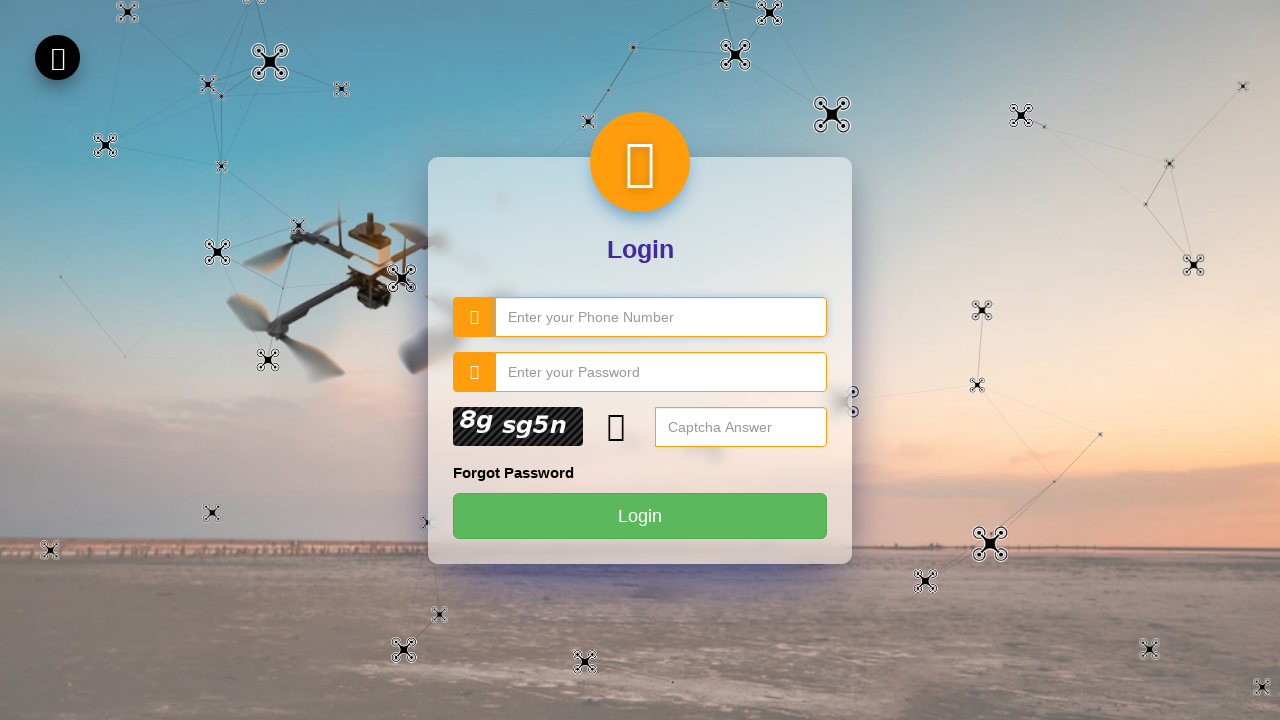

--- FILE ---
content_type: text/html;charset=UTF-8
request_url: https://svamitva.nic.in/svamitva/login.html?OWASP_CSRFTOKEN=7HVH-I81O-SCAI-09EZ-CZZC-G6Z4-QNNK-STXK
body_size: 104612
content:








 


  
<!DOCTYPE html>
<html>
<head>
<script type="text/javascript">	
	function isLangEng() {
		var language = localStorage.getItem('sessionLang');
		if(language == null || language == '' || language == '1') {
			return true;
		} else {
			return false;
		}
	}
</script>
<meta http-equiv="Content-Type" content="text/html; charset=utf-8" />
 <!-- Mobile Specific Metas-->
<meta name="viewport" content="width=device-width, initial-scale=1, maximum-scale=1">
<!-- <title>SVAMITVA Scheme | Government of India</title> -->

	
    		
    			
    		
    			
    		
    			
    		
    			
    		
    			
    		
    			
    		
    			
    		
    			
    		
    			
    		
    			
    		
    			
    		
    			
    		
    			
    		
    			
    		
    			
    		
    			
    		
    			
    		
    			
    		
    			
    		
    			
    		
    			
    		
    			
    		
    			
    		
    			
    		
    			
    		
    			
    		
    			
    		
    			
    		
    			
    				<script type="text/javascript">(function() {if(isLangEng()){document.write('<title>SVAMITVA Scheme | Ministry of Panchayati Raj</title>');}else{document.write('<title>स्वामित्व योजना | पंचायती राज मंत्रालय</title>');}})();</script>
    			
    		
    			
    		
    			
    		
    			
    		
    			
    		
    			
    		
    			
    		
    			
    		
    			
    		
    			
    		
    			
    		
    			
    		
    			
    		
    			
    		
    			
    		
    			
    		
    			
    		
    			
    		
    			
    		
    			
    		
    			
    		
    			
    		
    			
    		
    			
    		
    			
    		
    			
    		
    			
    		
    			
    		
    			
    		
    			
    		
    			
    		
    			
    		
    			
    		
    			
    		
    			
    		
    			
    		
    			
    		
    			
    		
    			
    		
    			
    		
    			
    		
    			
    		
    			
    		
    			
    		
    			
    		
    			
    		
    			
    		
    			
    		
    			
    		
    			
    		
    			
    		
    			
    		
    			
    		
    			
    		
    			
    		
    			
    		
    			
    		
    			
    		
    			
    		
    			
    		
    			
    		
    			
    		
    			
    		
    			
    		
    			
    		
    			
    		
    			
    		
    			
    		
    			
    		
    			
    		
    			
    		
    			
    		
    			
    		
    			
    		
    			
    		
    			
    		
    			
    		
    			
    		
    			
    		
    			
    		
    			
    		
    			
    		
    			
    		
    			
    		
    			
    		
    			
    		
    			
    		
    			
    		
    			
    		
    			
    		
    			
    		
    			
    		
    			
    		
    			
    		
    			
    		
    			
    		
    			
    		
    			
    		
    			
    		
    			
    		
    			
    		
    			
    		
    			
    		
    			
    		
    			
    		
    			
    		
    			
    		
    			
    		
    			
    		
    			
    		
    			
    		
    			
    		
    			
    		
    			
    		
    			
    		
    			
    		
    			
    		
    			
    		
    			
    		
    			
    		
    			
    		
    			
    		
    			
    		
    			
    		
    			
    		
    			
    		
    			
    		
    			
    		
    			
    		
    			
    		
    			
    		
    			
    		
    			
    		
    			
    		
    			
    		
    			
    		
    			
    		
    			
    		
    			
    		
    			
    		
    			
    		
    			
    		
    			
    		
    			
    		
    			
    		
    			
    		
    			
    		
    			
    		
    			
    		
    			
    		
    			
    		
    			
    		
    			
    		
    			
    		
    			
    		
    			
    		
    			
    		
    			
    		
    			
    		
    			
    		
    			
    		
    			
    		
    			
    		
    			
    		
    			
    		
    			
    		
    			
    		
    			
    		
    			
    		
    			
    		
    			
    		
    			
    		
    			
    		
    			
    		
    			
    		
    			
    		
    			
    		
    			
    		
    			
    		
    			
    		
    			
    		
    			
    		
    			
    		
    			
    		
    			
    		
    			
    		
    			
    		
    			
    		
    			
    		
    			
    		
    			
    		
    			
    		
    			
    		
    			
    		
    			
    		
    			
    		
    			
    		
    			
    		
    			
    		
    			
    		
    			
    		
    			
    		
    			
    		
    			
    		
    			
    		
    			
    		
    			
    		
    			
    		
    			
    		
    			
    		
    			
    		
    			
    		
    			
    		
    			
    		
    			
    		
    			
    		
    			
    		
    			
    		
    			
    		
    			
    		
    			
    		
    			
    		
    			
    		
    			
    		
    			
    		
    			
    		
    			
    		
    			
    		
    			
    		
    			
    		
    			
    		
    			
    		
    			
    		
    			
    		
    			
    		
    			
    		
    			
    		
    			
    		
    			
    		
    			
    		
    			
    		
    			
    		
    			
    		
    			
    		
    			
    		
    			
    		
    			
    		
    			
    		
    			
    		
    			
    		
    			
    		
    			
    		
    			
    		
    			
    		
    			
    		
    			
    		
    			
    		
    			
    		
    			
    		
    			
    		
    			
    		
    			
    		
    			
    		
    			
    		
    			
    		
    			
    		
    			
    		
    			
    		
    			
    		
    			
    		
    			
    		
    			
    		
    			
    		
    			
    		
    			
    		
    			
    		
    			
    		
    			
    		
    			
    		
    			
    		
    			
    		
    			
    		
    			
    		
    			
    		
    			
    		
    			
    		
    			
    		
    			
    		
    			
    		
    			
    		
    			
    		
    			
    		
    			
    		
    			
    		
    			
    		
    			
    		
    			
    		
    			
    		
    			
    		
    			
    		
    			
    		
    			
    		
    			
    		
    			
    		
    			
    		
    			
    		
    			
    		
    			
    		
    			
    		
    			
    		
    			
    		
    			
    		
    			
    		
    			
    		
    			
    		
    			
    		
    			
    		
    			
    		
    			
    		
    			
    		
    			
    		
    			
    		
    			
    		
    			
    		
    			
    		
    			
    		
    			
    		
    			
    		
    			
    		
    			
    		
    			
    		
    			
    		
    			
    		
    			
    		
    			
    		
    			
    		
    			
    		
    			
    		
    			
    		
    			
    		
    			
    		
    			
    		
    			
    		
    			
    		
    			
    		
    			
    		
    			
    		
    			
    		
    			
    		
    			
    		
    			
    		
    			
    		
    			
    		
    			
    		
    			
    		
    			
    		
    			
    		
    			
    		
    			
    		
    			
    		
    			
    		
    			
    		
    			
    		
    			
    		
    			
    		
    			
    		
    			
    		
    			
    		
    			
    		
    			
    		
    			
    		
    			
    		
    			
    		
    			
    		
    			
    		
    			
    		
    			
    		
    			
    		
    			
    		
    			
    		
    			
    		
    			
    		
    			
    		
    			
    		
    			
    		
    			
    		
    			
    		
    			
    		
    			
    		
    			
    		
    			
    		
    			
    		
    			
    		
    			
    		
    			
    		
    			
    		
    			
    		
    			
    		
    			
    		
    			
    		
    			
    		
    			
    		
    			
    		
    			
    		
    			
    		
    			
    		
    			
    		
    			
    		
    			
    		
    			
    		
    			
    		
    			
    		
    			
    		
    			
    		
    			
    		
    			
    		
    			
    		
    			
    		
    			
    		
    			
    		
    			
    		
    			
    		
    			
    		
    			
    		
    			
    		
    			
    		
    			
    		
    			
    		
    			
    		
    			
    		
    			
    		
    			
    		
    			
    		
    			
    		
    			
    		
    			
    		
    			
    		
    			
    		
    			
    		
    			
    		
    			
    		
    			
    		
    			
    		
    			
    		
    			
    		
    			
    		
    			
    		
    			
    		
    			
    		
    			
    		
    			
    		
    			
    		
    			
    		
    			
    		
    			
    		
    			
    		
    			
    		
    			
    		
    			
    		
    			
    		
    			
    		
    			
    		
    			
    		
    			
    		
    			
    		
    			
    		
    			
    		
    			
    		
    			
    		
    			
    		
    			
    		
    			
    		
    			
    		
    			
    		
    			
    		
    			
    		
    			
    		
    			
    		
    			
    		
    			
    		
    			
    		
    			
    		
    			
    		
    			
    		
    			
    		
    			
    		
    			
    		
    			
    		
    			
    		
    			
    		
    			
    		
    			
    		
    			
    		
    			
    		
    			
    		
    			
    		
    			
    		
    			
    		
    			
    		
    			
    		
    			
    		
    			
    		
    			
    		
    			
    		
    			
    		
    			
    		
    			
    		
    			
    		
    			
    		
    			
    		
    			
    		
    			
    		
    			
    		
    			
    		
    			
    		
    			
    		
    			
    		
    			
    		
    			
    		
    			
    		
    			
    		
    			
    		
    			
    		
    			
    		
    			
    		
    			
    		
    			
    		
    			
    		
    			
    		
    			
    		
    			
    		
    			
    		
    			
    		
    			
    		
    			
    		
    			
    		
    			
    		
    			
    		
    			
    		
    			
    		
    			
    		
    			
    		
    			
    		
    			
    		
    			
    		
    			
    		
    			
    		
    			
    		
    			
    		
    			
    		
    			
    		
    			
    		
    			
    		
    			
    		
    			
    		
    			
    		
    			
    		
    			
    		
    			
    		
    			
    		
    			
    		
    			
    		
    			
    		
    			
    		
    			
    		
    			
    		
    			
    		
    			
    		
    			
    		
    			
    		
    			
    		
    			
    		
    			
    		
    			
    		
    			
    		
    			
    		
    			
    		
    			
    		
    			
    		
    			
    		
    			
    		
    			
    		
    			
    		
    			
    		
    			
    		
    			
    		
    			
    		
    			
    		
    			
    		
    			
    		
    			
    		
    			
    		
    			
    		
    			
    		
    			
    		
    			
    		
    			
    		
    			
    		
    			
    		
    			
    		
    			
    		
    			
    		
    			
    		
    			
    		
    			
    		
    			
    		
    			
    		
    			
    		
    			
    		
    			
    		
    			
    		
    			
    		
    			
    		
    			
    		
    			
    		
    			
    		
    			
    		
    			
    		
    			
    		
    			
    		
    			
    		
    			
    		
    			
    		
    			
    		
    			
    		
    			
    		
    			
    		
    			
    		
    			
    		
    			
    		
    			
    		
    			
    		
    			
    		
    			
    		
    			
    		
    			
    		
    			
    		
    			
    		
    			
    		
    			
    		
    			
    		
    			
    		
    			
    		
    			
    		
    			
    		
    			
    		
    			
    		
    			
    		
    			
    		
    			
    		
    			
    		
    			
    		
    			
    		
    			
    		
    			
    		
    			
    		
    			
    		
    			
    		
    			
    		
    			
    		
    			
    		
    			
    		
    			
    		
    			
    		
    			
    		
    			
    		
    			
    		
    			
    		
    			
    		
    			
    		
    			
    		
    			
    		
    			
    		
    			
    		
    			
    		
    			
    		
    			
    		
    			
    		
    			
    		
    			
    		
    			
    		
    			
    		
    			
    		
    			
    		
    			
    		
    			
    		
    			
    		
    			
    		
    			
    		
    			
    		
    			
    		
    			
    		
    			
    		
    			
    		
    			
    		
    			
    		
    			
    		
    			
    		
    			
    		
    			
    		
    			
    		
    			
    		
    			
    		
    			
    		
    			
    		
    			
    		
    			
    		
    			
    		
    			
    		
    			
    		
    			
    		
    			
    		
    			
    		
    			
    		
    			
    		
    			
    		
    			
    		
    			
    		
    			
    		
    			
    		
    			
    		
    			
    		
    			
    		
    			
    		
    			
    		
    			
    		
    			
    		
    			
    		
    			
    		
    			
    		
    			
    		
    			
    		
    			
    		
    			
    		
    			
    		
    			
    		
    			
    		
    			
    		
    			
    		
    			
    		
    			
    		
    			
    		
    			
    		
    			
    		
    			
    		
    			
    		
    			
    		
    			
    		
    			
    		
    			
    		
    			
    		
    			
    		
    			
    		
    			
    		
    			
    		
    			
    		
    			
    		
    			
    		
    			
    		
    			
    		
    			
    		
    			
    		
    			
    		
    			
    		
    			
    		
    			
    		
    			
    		
    			
    		
    			
    		
    			
    		
    			
    		
    			
    		
    			
    		
    			
    		
    			
    		
    			
    		
    			
    		
    			
    		
    			
    		
    			
    		
    			
    		
    			
    		
    			
    		
    			
    		
    			
    		
    			
    		
    			
    		
    			
    		
    			
    		
    			
    		
    			
    		
    			
    		
    			
    		
    			
    		
    			
    		
    			
    		
    			
    		
    			
    		
    			
    		
    			
    		
    			
    		
    			
    		
    			
    		
    			
    		
    			
    		
    			
    		
    			
    		
    			
    		
    			
    		
    			
    		
    			
    		
    			
    		
    			
    		
    			
    		
    			
    		
    			
    		
    			
    		
    			
    		
    			
    		
    			
    		
    			
    		
    			
    		
    			
    		
    
<link rel="shortcut icon" href="/svamitva/resources/themes/edutheme/favicon-1.ico" type="image/vnd.microsoft.icon" />



<meta name="msapplication-TileColor" content="#ffffff">
<meta name="theme-color" content="#ffffff">

<!--custom CSS-->
 <link rel="stylesheet" href="/svamitva/resources/plugins/bootstrap/css/bootstrap.css"> 
<link rel="stylesheet" href="/svamitva/resources/plugins/sweetalert/sweetalert.css">

<script src="/svamitva/resources/welcome/js/modernizr.custom.js" type="text/javascript"></script>
<link href="/svamitva/resources/assets/fontawesome/css/font-awesome.min.css" rel="stylesheet" type="text/css">
<link href="/svamitva/resources/assets/css/svamitva_main.css" rel="stylesheet" type="text/css">
<link href="/svamitva/resources/assets/css/lightgallery.css" rel="stylesheet" type="text/css">
<link href="/svamitva/resources/assets/css/animate.css" rel="stylesheet" type="text/css">
<link href="/svamitva/resources/assets/css/effect1.css" rel="stylesheet" type="text/css">
<script  type="text/javascript" src="/svamitva/resources/assets/js/jquery.min.js"></script>
<script  type="text/javascript" src="/svamitva/resources/plugins/angular/angular-route.min.js"></script>
<script  type="text/javascript" src="/svamitva/resources/assets/js/angular.min.js"></script> 

<script  type="text/javascript" src="/svamitva/resources/assets/js/bootstrap.min.js"></script>




<!-- <script async src="https://www.googletagmanager.com/gtag/js?id=UA-126298597-1"></script> -->
<script>
  window.dataLayer = window.dataLayer || [];
  function gtag(){dataLayer.push(arguments);}
  gtag('js', new Date());
  gtag('config', 'UA-126298597-1');
</script>

</head>
 <!-- Start body -->
<body class="">
 
 
   






 



<script type="text/javascript" charset="utf-8">
function pass() {
    $("#password").attr('type','password');
}

 var salt= Math.random().toString(36).replace(/[^a-z]+/g, '').substr(0, 16);
sessionStorage.setItem("saltKey", salt);
var captchaValue=  'null';

$(document).ready(function(){
	refreshCaptcha();    
    
	//windows.location.reload(true);
	var language=localStorage.getItem('sessionLang'); 
	
	if(language == null || language == '' || language == '1'){
		$(".hin").hide();
	}else{
		$("#loginId").attr("placeholder", $("#hiddenPhoneNumber").text());
		$("#password").attr("placeholder", $("#hiddenPassword").text());
		$("#captchaAnswer").attr("placeholder", $("#hiddenCaptcha").text());
	}
	//$('#loginForm').disableAutoFill();
	  $('#loginId').bind('copy paste cut',function(e) {
	    e.preventDefault(); //disable cut,copy,paste
	    $('#loginId').attr('autocomplete', 'off');
	  });
	  $('#password').bind("cut copy paste",function(e) {
		    e.preventDefault();
		    $('#password').attr('autocomplete', 'new-password');
		});
	});

	function isLangEng() {
		var language = localStorage.getItem('sessionLang');
		if(language == null || language == '' || language == '1') {
			return true;
		} else {
			return false;
		}
	}
	
/* $('#loginId').bind("cut copy paste",function(e) {
    e.preventDefault();
});

$('#password').bind("cut copy paste",function(e) {
    e.preventDefault();
}); */

</script> 
<script type="text/javascript">
       document.addEventListener('keydown', function(e) {
           if (e.keyCode == 123 || (e.ctrlKey && e.shiftKey && (e.keyCode == 73 || e.keyCode == 74)) || (e.ctrlKey && e.keyCode == 85)) {
               e.preventDefault();
           }
       });
       
       document.addEventListener('contextmenu', function(e) {
           e.preventDefault();
       });
</script>
<style>
 #particles-js { 
            top: 0;
            height: 100%;
            width: 100%;
            position: fixed;
            z-index: 0;
        } 
.rd-card{
	background: #ffffff78;
    padding: 25px;
    border-radius: 10px;
    box-shadow: 0px 10px 40px -10px #00000073, 0px 30px 60px -30px #3f51b5;
    backdrop-filter: blur(7px);
    }
.rd-card .input-group-addon { 
    font-size: 15px;
    width: 42px; 
    color: #fff;
    background-color: #ff9d0c;
    border: 1px solid #ff9d0c; 
}
.rd-card .input-group {
	width: 100%;
}
.rd-card .form-control { 
    height: 40px; 
    background-color: #fff; 
    border: 1px solid #ff9d0c;
    border-radius: 0px 4px 4px 0px !important;
}
   .user-icon-login{
    width: 100px;
    height: 100px;
    margin: 0 auto;
    text-align: center;
    background: #ff9d0c;
    display: grid;
    place-content: center;
    border-radius: 50%;
    box-shadow: 0px 10px 18px -5px #005ea78a;
    margin-top: -70px;
    margin-bottom: 20px;
}
.user-icon-login > i{
	font-size: 50px;
	color: #fff;
	text-shadow: 0px 2px 10px #0000004a;
}
.home-icon {
    position: absolute;
    left: 35px;
    top: 35px;
    z-index: 9;
}
.home-icon a {
	text-decoration: none;
    width: 45px;
    height: 45px;
    background: #000000;
    color: #fff;
    font-size: 24px;
    text-align: center;
    display: grid;
    place-content: center;
    border-radius: 50px;
    box-shadow: 0px 10px 20px -5px #00000082;
    transition: 0.5s;
}
.home-icon a:hover { 
    background: #fff; 
    color: #000; 
    transform: scale(1.2);
    box-shadow: 0px 10px 35px -5px #00000082;
}
</style>


	
		
		
		
	
		
		
		
	
		
		
		
	
		
		
		
	
		
		
		
	
		
		
		
	
		
		
		
	
		
		
		
	
		
		
		
	
		
		
		
	
		
		
		
	
		
		
		
	
		
		
		
	
		
		
		
	
		
		
		
	
		
		
		
	
		
		
		
	
		
		
		
	
		
		
		
	
		
		
		
	
		
		
		
	
		
		
		
	
		
		
		
	
		
		
		
	
		
		
		
	
		
		
		
	
		
		
		
	
		
		
		
	
		
		
		
	
		
		
		
	
		
		
		
	
		
		
		
	
		
		
		
	
		
		
		
	
		
		
		
	
		
		
		
	
		
		
		
	
		
		
		
	
		
		
		
	
		
		
		
	
		
		
		
	
		
		
		
	
		
		
		
	
		
		
		
	
		
		
		
	
		
		
		
	
		
		
		
	
		
		
		
	
		
		
		
	
		
		
		
	
		
		
		
	
		
		
		
	
		
		
		
	
		
		
		
	
		
		
		
	
		
		
		
	
		
		
		
	
		
		
		
	
		
		
		
	
		
		
		
	
		
		
		
	
		
		
		
	
		
		
		
	
		
		
		
	
		
		
		
	
		
		
		
	
		
		
		
	
		
		
		
	
		
		
		
	
		
		
		
	
		
		
		
	
		
		
		
	
		
		
		
	
		
		
		
	
		
		
		
	
		
		
		
	
		
		
		
	
		
		
		
	
		
		
		
	
		
		
		
	
		
		
		
	
		
		
		
	
		
		
		
	
		
		
		
	
		
		
		
	
		
		
		
	
		
		
		
	
		
		
		
	
		
		
		
	
		
		
		
	
		
		
		
	
		
		
		
	
		
		
		
	
		
		
		
	
		
		
		
	
		
		
		
	
		
		
		
	
		
		
		
	
		
		
		
	
		
		
		
	
		
		
		
	
		
		
		
	
		
		
		
	
		
		
		
	
		
		
		
	
		
		
		
	
		
		
		
	
		
		
		
	
		
		
		
	
		
		
		
	
		
		
		
	
		
		
		
	
		
		
		
	
		
		
		
	
		
		
		
	
		
		
		
	
		
		
		
	
		
		
		
	
		
		
		
	
		
		
		
	
		
		
		
	
		
		
		
	
		
		
		
	
		
		
		
	
		
		
		
	
		
		
		
	
		
		
		
	
		
		
		
	
		
		
		
	
		
		
		
	
		
		
		
	
		
		
		
	
		
		
		
	
		
		
		
	
		
		
		
	
		
		
		
	
		
		
		
	
		
		
		
	
		
		
		
	
		
		
		
	
		
		
		
	
		
		
		
	
		
		
		
	
		
		
		
	
		
		
		
	
		
		
		
	
		
		
		
	
		
		
		
	
		
		
		
	
		
		
		
	
		
		
		
	
		
		
		
	
		
		
		
	
		
		
		
	
		
		
		
	
		
		
		
	
		
		
		
	
		
		
		
	
		
		
		
	
		
		
		
	
		
		
		
	
		
		
		
	
		
		
		
	
		
		
		
	
		
		
		
	
		
		
		
	
		
		
		
	
		
		
		
	
		
		
		
	
		
		
		
	
		
		
		
	
		
		
		
	
		
		
		
	
		
		
		
	
		
		
		
	
		
		
		
	
		
		
		
	
		
		
		
	
		
		
		
	
		
		
		
	
		
		
		
	
		
		
		
	
		
		
		
	
		
		
		
	
		
		
		
	
		
		
		
	
		
		
		
	
		
		
		
	
		
		
		
	
		
		
		
	
		
		
		
	
		
		
		
	
		
		
		
	
		
		
		
	
		
		
		
	
		
		
		
	
		
		
		
	
		
		
		
	
		
		
		
	
		
		
		
	
		
		
		
	
		
		
		
	
		
		
		
	
		
		
		
	
		
		
		
	
		
		
		
	
		
		
		
	
		
		
		
	
		
		
		
	
		
		
		
	
		
		
		
	
		
		
		
	
		
		
		
	
		
		
		
	
		
		
		
	
		
		
		
	
		
		
		
	
		
		
		
	
		
		
		
	
		
		
		
	
		
		
		
	
		
		
		
	
		
		
		
	
		
		
		
	
		
		
		
	
		
		
		
	
		
		
		
	
		
		
		
	
		
		
		
	
		
		
		
	
		
		
		
	
		
		
		
	
		
		
		
	
		
		
		
	
		
		
		
	
		
		
		
	
		
		
		
	
		
		
		
	
		
		
		
	
		
		
		
	
		
		
		
	
		
		
		
	
		
		
		
	
		
		
		
	
		
		
		
	
		
		
		
	
		
		
		
	
		
		
		
	
		
		
		
	
		
		
		
	
		
		
		
	
		
		
		
	
		
		
		
	
		
		
		
	
		
		
		
	
		
		
		
	
		
		
		
	
		
		
		
	
		 <span id="hiddenPhoneNumber" class="hidden">अपना फ़ोन नंबर दर्ज करें</span> 
		
		
	
		
		 <span id="hiddenPassword" class="hidden">अपना पासवर्ड डालें</span> 
		
	
		
		
		 <span id="hiddenCaptcha" class="hidden">कैप्चा दर्ज करें</span> 
	
		
		
		
	
		
		
		
	
		
		
		
	
		
		
		
	
		
		
		
	
		
		
		
	
		
		
		
	
		
		
		
	
		
		
		
	
		
		
		
	
		
		
		
	
		
		
		
	
		
		
		
	
		
		
		
	
		
		
		
	
		
		
		
	
		
		
		
	
		
		
		
	
		
		
		
	
		
		
		
	
		
		
		
	
		
		
		
	
		
		
		
	
		
		
		
	
		
		
		
	
		
		
		
	
		
		
		
	
		
		
		
	
		
		
		
	
		
		
		
	
		
		
		
	
		
		
		
	
		
		
		
	
		
		
		
	
		
		
		
	
		
		
		
	
		
		
		
	
		
		
		
	
		
		
		
	
		
		
		
	
		
		
		
	
		
		
		
	
		
		
		
	
		
		
		
	
		
		
		
	
		
		
		
	
		
		
		
	
		
		
		
	
		
		
		
	
		
		
		
	
		
		
		
	
		
		
		
	
		
		
		
	
		
		
		
	
		
		
		
	
		
		
		
	
		
		
		
	
		
		
		
	
		
		
		
	
		
		
		
	
		
		
		
	
		
		
		
	
		
		
		
	
		
		
		
	
		
		
		
	
		
		
		
	
		
		
		
	
		
		
		
	
		
		
		
	
		
		
		
	
		
		
		
	
		
		
		
	
		
		
		
	
		
		
		
	
		
		
		
	
		
		
		
	
		
		
		
	
		
		
		
	
		
		
		
	
		
		
		
	
		
		
		
	
		
		
		
	
		
		
		
	
		
		
		
	
		
		
		
	
		
		
		
	
		
		
		
	
		
		
		
	
		
		
		
	
		
		
		
	
		
		
		
	
		
		
		
	
		
		
		
	
		
		
		
	
		
		
		
	
		
		
		
	
		
		
		
	
		
		
		
	
		
		
		
	
		
		
		
	
		
		
		
	
		
		
		
	
		
		
		
	
		
		
		
	
		
		
		
	
		
		
		
	
		
		
		
	
		
		
		
	
		
		
		
	
		
		
		
	
		
		
		
	
		
		
		
	
		
		
		
	
		
		
		
	
		
		
		
	
		
		
		
	
		
		
		
	
		
		
		
	
		
		
		
	
		
		
		
	
		
		
		
	
		
		
		
	
		
		
		
	
		
		
		
	
		
		
		
	
		
		
		
	
		
		
		
	
		
		
		
	
		
		
		
	
		
		
		
	
		
		
		
	
		
		
		
	
		
		
		
	
		
		
		
	
		
		
		
	
		
		
		
	
		
		
		
	
		
		
		
	
		
		
		
	
		
		
		
	
		
		
		
	
		
		
		
	
		
		
		
	
		
		
		
	
		
		
		
	
		
		
		
	
		
		
		
	
		
		
		
	
		
		
		
	
		
		
		
	
		
		
		
	
		
		
		
	
		
		
		
	
		
		
		
	
		
		
		
	
		
		
		
	
		
		
		
	
		
		
		
	
		
		
		
	
		
		
		
	
		
		
		
	
		
		
		
	
		
		
		
	
		
		
		
	
		
		
		
	
		
		
		
	
		
		
		
	
		
		
		
	
		
		
		
	
		
		
		
	
		
		
		
	
		
		
		
	
		
		
		
	
		
		
		
	
		
		
		
	
		
		
		
	
		
		
		
	
		
		
		
	
		
		
		
	
		
		
		
	
		
		
		
	
		
		
		
	
		
		
		
	
		
		
		
	
		
		
		
	
		
		
		
	
		
		
		
	
		
		
		
	
		
		
		
	
		
		
		
	
		
		
		
	
		
		
		
	
		
		
		
	
		
		
		
	
		
		
		
	
		
		
		
	
		
		
		
	
		
		
		
	
		
		
		
	
		
		
		
	
		
		
		
	
		
		
		
	
		
		
		
	
		
		
		
	
		
		
		
	
		
		
		
	
		
		
		
	
		
		
		
	
		
		
		
	
		
		
		
	
		
		
		
	
		
		
		
	
		
		
		
	
		
		
		
	
		
		
		
	
		
		
		
	
		
		
		
	
		
		
		
	
		
		
		
	
		
		
		
	
		
		
		
	
		
		
		
	
		
		
		
	
		
		
		
	
		
		
		
	
		
		
		
	
		
		
		
	
		
		
		
	
		
		
		
	
		
		
		
	
		
		
		
	
		
		
		
	
		
		
		
	
		
		
		
	
		
		
		
	
		
		
		
	
		
		
		
	
		
		
		
	
		
		
		
	
		
		
		
	
		
		
		
	
		
		
		
	
		
		
		
	
		
		
		
	
		
		
		
	
		
		
		
	
		
		
		
	
		
		
		
	
		
		
		
	
		
		
		
	
		
		
		
	
		
		
		
	
		
		
		
	
		
		
		
	
		
		
		
	
		
		
		
	
		
		
		
	
		
		
		
	
		
		
		
	
		
		
		
	
		
		
		
	
		
		
		
	
		
		
		
	
		
		
		
	
		
		
		
	
		
		
		
	
		
		
		
	
		
		
		
	
		
		
		
	
		
		
		
	
		
		
		
	
		
		
		
	
		
		
		
	
		
		
		
	
		
		
		
	
		
		
		
	
		
		
		
	
		
		
		
	
		
		
		
	
		
		
		
	
		
		
		
	
		
		
		
	
		
		
		
	
		
		
		
	
		
		
		
	
		
		
		
	
		
		
		
	
		
		
		
	
		
		
		
	
		
		
		
	
		
		
		
	
		
		
		
	
		
		
		
	
		
		
		
	
		
		
		
	
		
		
		
	
		
		
		
	
		
		
		
	
		
		
		
	
		
		
		
	
		
		
		
	
		
		
		
	
		
		
		
	
		
		
		
	
		
		
		
	
		
		
		
	
		
		
		
	
		
		
		
	
		
		
		
	
		
		
		
	
		
		
		
	
		
		
		
	
		
		
		
	
		
		
		
	
		
		
		
	
		
		
		
	
		
		
		
	
		
		
		
	
		
		
		
	
		
		
		
	
		
		
		
	
		
		
		
	
		
		
		
	
		
		
		
	
		
		
		
	
		
		
		
	
		
		
		
	
		
		
		
	
		
		
		
	
		
		
		
	
		
		
		
	
		
		
		
	
		
		
		
	
		
		
		
	
		
		
		
	
		
		
		
	
		
		
		
	
		
		
		
	
		
		
		
	
		
		
		
	
		
		
		
	
		
		
		
	
		
		
		
	
		
		
		
	
		
		
		
	
		
		
		
	
		
		
		
	
		
		
		
	
		
		
		
	
		
		
		
	
		
		
		
	
		
		
		
	
		
		
		
	
		
		
		
	
		
		
		
	
		
		
		
	
		
		
		
	
		
		
		
	
		
		
		
	
		
		
		
	
		
		
		
	
		
		
		
	
		
		
		
	
		
		
		
	
		
		
		
	
		
		
		
	
		
		
		
	
		
		
		
	
		
		
		
	
		
		
		
	
		
		
		
	
		
		
		
	
		
		
		
	
		
		
		
	
		
		
		
	
		
		
		
	
		
		
		
	
		
		
		
	
		
		
		
	
		
		
		
	
		
		
		
	
		
		
		
	
		
		
		
	
		
		
		
	
		
		
		
	
		
		
		
	
		
		
		
	
		
		
		
	
		
		
		
	
		
		
		
	
		
		
		
	
		
		
		
	
		
		
		
	
		
		
		
	
		
		
		
	
		
		
		
	
		
		
		
	
		
		
		
	
		
		
		
	
		
		
		
	
		
		
		
	
		
		
		
	
		
		
		
	
		
		
		
	
		
		
		
	
		
		
		
	
		
		
		
	
		
		
		
	
		
		
		
	
		
		
		
	
		
		
		
	
		
		
		
	
		
		
		
	
		
		
		
	
		
		
		
	
		
		
		
	
		
		
		
	
		
		
		
	
		
		
		
	
		
		
		
	
		
		
		
	
		
		
		
	
		
		
		
	
		
		
		
	
		
		
		
	
		
		
		
	
		
		
		
	
		
		
		
	
		
		
		
	
		
		
		
	
		
		
		
	
		
		
		
	
		
		
		
	
		
		
		
	
		
		
		
	
		
		
		
	
		
		
		
	
		
		
		
	
		
		
		
	
		
		
		
	
		
		
		
	
		
		
		
	
		
		
		
	
		
		
		
	
		
		
		
	
		
		
		
	
		
		
		
	
		
		
		
	
		
		
		
	
		
		
		
	
		
		
		
	
		
		
		
	
		
		
		
	
		
		
		
	
		
		
		
	
		
		
		
	
		
		
		
	
		
		
		
	
		
		
		
	
		
		
		
	
		
		
		
	
		
		
		
	
		
		
		
	
		
		
		
	
		
		
		
	
		
		
		
	
		
		
		
	
		
		
		
	
		
		
		
	
		
		
		
	
		
		
		
	
		
		
		
	
		
		
		
	
		
		
		
	
		
		
		
	
		
		
		
	
		
		
		
	
		
		
		
	
		
		
		
	
		
		
		
	
		
		
		
	
		
		
		
	
		
		
		
	
		
		
		
	
		
		
		
	
		
		
		
	
		
		
		
	
		
		
		
	
		
		
		
	
		
		
		
	
		
		
		
	
		
		
		
	
		
		
		
	
		
		
		
	
		
		
		
	
		
		
		
	
		
		
		
	
		
		
		
	
		
		
		
	
		
		
		
	
		
		
		
	
		
		
		
	
		
		
		
	
		
		
		
	
		
		
		
	
		
		
		
	
		
		
		
	
		
		
		
	
		
		
		
	
		
		
		
	
		
		
		
	
		
		
		
	
		
		
		
	
		
		
		
	
		
		
		
	
		
		
		
	
		
		
		
	
		
		
		
	
		
		
		
	
		
		
		
	
		
		
		
	
		
		
		
	
		
		
		
	
		
		
		
	
		
		
		
	
		
		
		
	
		
		
		
	
		
		
		
	
		
		
		
	
		
		
		
	
		
		
		
	
		
		
		
	
		
		
		
	
		
		
		
	
		
		
		
	
		
		
		
	
		
		
		
	
		
		
		
	
		
		
		
	
		
		
		
	
		
		
		
	
		
		
		
	
		
		
		
	
		
		
		
	
		
		
		
	
		
		
		
	
		
		
		
	
		
		
		
	
		
		
		
	
		
		
		
	
		
		
		
	
		
		
		
	
		
		
		
	
		
		
		
	
		
		
		
	
		
		
		
	
		
		
		
	
		
		
		
	
		
		
		
	
		
		
		
	
		
		
		
	
		
		
		
	
		
		
		
	
		
		
		
	
		
		
		
	
		
		
		
	
		
		
		
	
		
		
		
	
		
		
		
	
		
		
		
	
		
		
		
	
		
		
		
	
		
		
		
	
		
		
		
	
		
		
		
	
		
		
		
	
		
		
		
	
		
		
		
	
		
		
		
	
		
		
		
	
		
		
		
	
		
		
		
	
		
		
		
	
		
		
		
	
		
		
		
	
		
		
		
	
		
		
		
	
		
		
		
	
		
		
		
	
		
		
		
	


<div class="home-icon">
<a href="index.html" class=""><i class="fa fa-home"></i></a>
</div>
<div id="particles-js"></div>
<section class="main-content-internal-page with-bg with-color-bg" id="main-content" ng-app="loginModule" ng-controller="loginController">
        <div class="container-fluid">
             <!-- Vertical Layout --> 
           <div class="row "> 	
                <div class="col-md-12">
                    <div class="rd-card">
                    <div class="user-icon-login">
                    <i class="fa fa-user-circle"></i>
                    </div>
                        <div class="header">
                           <h2 class="mainHeading no-border m-0" style="margin:0px">
                           		
									
										
									
										
									
										
									
										
									
										
									
										
									
										
									
										
									
										
									
										
									
										
									
										
									
										
									
										
									
										
									
										
									
										
									
										
									
										
									
										
									
										
									
										
									
										
									
										
									
										
									
										
									
										
									
										
									
										
									
										
									
										
									
										
									
										
									
										
									
										
											<script type="text/javascript">(function() {if(isLangEng()){document.write('Login');}else{document.write('लॉग इन करें');}})();</script>
										
									
										
									
										
									
										
									
										
									
										
									
										
									
										
									
										
									
										
									
										
									
										
									
										
									
										
									
										
									
										
									
										
									
										
									
										
									
										
									
										
									
										
									
										
									
										
									
										
									
										
									
										
									
										
									
										
									
										
									
										
									
										
									
										
									
										
									
										
									
										
									
										
									
										
									
										
									
										
									
										
									
										
									
										
									
										
									
										
									
										
									
										
									
										
									
										
									
										
									
										
									
										
									
										
									
										
									
										
									
										
									
										
									
										
									
										
									
										
									
										
									
										
									
										
									
										
									
										
									
										
									
										
									
										
									
										
									
										
									
										
									
										
									
										
									
										
									
										
									
										
									
										
									
										
									
										
									
										
									
										
									
										
									
										
									
										
									
										
									
										
									
										
									
										
									
										
									
										
									
										
									
										
									
										
									
										
									
										
									
										
									
										
									
										
									
										
									
										
									
										
									
										
									
										
									
										
									
										
									
										
									
										
									
										
									
										
									
										
									
										
									
										
									
										
									
										
									
										
									
										
									
										
									
										
									
										
									
										
									
										
									
										
									
										
									
										
									
										
									
										
									
										
									
										
									
										
									
										
									
										
									
										
									
										
									
										
									
										
									
										
									
										
									
										
									
										
									
										
									
										
									
										
									
										
									
										
									
										
									
										
									
										
									
										
									
										
									
										
									
										
									
										
									
										
									
										
									
										
									
										
									
										
									
										
									
										
									
										
									
										
									
										
									
										
									
										
									
										
									
										
									
										
									
										
									
										
									
										
									
										
									
										
									
										
									
										
									
										
									
										
									
										
									
										
									
										
									
										
									
										
									
										
									
										
									
										
									
										
									
										
									
										
									
										
									
										
									
										
									
										
									
										
									
										
									
										
									
										
									
										
									
										
									
										
									
										
									
										
									
										
									
										
									
										
									
										
									
										
									
										
									
										
									
										
									
										
									
										
									
										
									
										
									
										
									
										
									
										
									
										
									
										
									
										
									
										
									
										
									
										
									
										
									
										
									
										
									
										
									
										
									
										
									
										
									
										
									
										
									
										
									
										
									
										
									
										
									
										
									
										
									
										
									
										
									
										
									
										
									
										
									
										
									
										
									
										
									
										
									
										
									
										
									
										
									
										
									
										
									
										
									
										
									
										
									
										
									
										
									
										
									
										
									
										
									
										
									
										
									
										
									
										
									
										
									
										
									
										
									
										
									
										
									
										
									
										
									
										
									
										
									
										
									
										
									
										
									
										
									
										
									
										
									
										
									
										
									
										
									
										
									
										
									
										
									
										
									
										
									
										
									
										
									
										
									
										
									
										
									
										
									
										
									
										
									
										
									
										
									
										
									
										
									
										
									
										
									
										
									
										
									
										
									
										
									
										
									
										
									
										
									
										
									
										
									
										
									
										
									
										
									
										
									
										
									
										
									
										
									
										
									
										
									
										
									
										
									
										
									
										
									
										
									
										
									
										
									
										
									
										
									
										
									
										
									
										
									
										
									
										
									
										
									
										
									
										
									
										
									
										
									
										
									
										
									
										
									
										
									
										
									
										
									
										
									
										
									
										
									
										
									
										
									
										
									
										
									
										
									
										
									
										
									
										
									
										
									
										
									
										
									
										
									
										
									
										
									
										
									
										
									
										
									
										
									
										
									
										
									
										
									
										
									
										
									
										
									
										
									
										
									
										
									
										
									
										
									
										
									
										
									
										
									
										
									
										
									
										
									
										
									
										
									
										
									
										
									
										
									
										
									
										
									
										
									
										
									
										
									
										
									
										
									
										
									
										
									
										
									
										
									
										
									
										
									
										
									
										
									
										
									
										
									
										
									
										
									
										
									
										
									
										
									
										
									
										
									
										
									
										
									
										
									
										
									
										
									
										
									
										
									
										
									
										
									
										
									
										
									
										
									
										
									
										
									
										
									
										
									
										
									
										
									
										
									
										
									
										
									
										
									
										
									
										
									
										
									
										
									
										
									
										
									
										
									
										
									
										
									
										
									
										
									
										
									
										
									
										
									
										
									
										
									
										
									
										
									
										
									
										
									
										
									
										
									
										
									
										
									
										
									
										
									
										
									
										
									
										
									
										
									
										
									
										
									
										
									
										
									
										
									
										
									
										
									
										
									
										
									
										
									
										
									
										
									
										
									
										
									
										
									
										
									
										
									
										
									
										
									
										
									
										
									
										
									
										
									
										
									
										
									
										
									
										
									
										
									
										
									
										
									
										
									
										
									
										
									
										
									
										
									
										
									
										
									
										
									
										
									
										
									
										
									
										
									
										
									
										
									
										
									
										
									
										
									
										
									
										
									
										
									
										
									
										
									
										
									
										
									
										
									
										
									
										
									
										
									
										
									
										
									
										
									
										
									
										
									
										
									
										
									
										
									
										
									
										
									
										
									
										
									
										
									
										
									
										
									
										
									
										
									
										
									
										
									
										
									
										
									
										
									
										
									
										
									
										
									
										
									
										
									
										
									
										
									
										
									
										
									
										
									
										
									
										
									
										
									
										
									
										
									
										
									
										
									
										
									
										
									
										
									
										
									
										
									
										
									
										
									
										
									
										
									
										
									
										
									
										
									
										
									
										
									
										
									
										
									
										
									
										
									
										
									
										
									
										
									
										
									
										
									
										
									
										
									
										
									
										
									
										
									
										
									
										
									
										
									
										
									
										
									
										
									
										
									
										
									
										
									
										
									
										
									
										
									
										
									
										
									
										
									
										
									
										
									
										
									
										
									
										
									
										
									
										
									
										
									
										
									
										
									
										
									
										
									
										
									
										
									
										
									
										
									
										
									
										
									
										
									
										
									
										
									
										
									
										
									
										
									
										
									
										
									
										
									
										
									
										
									
										
									
										
									
										
									
										
									
										
									
										
									
										
									
										
									
										
									
										
									
										
									
										
									
										
									
										
									
										
									
										
									
										
									
										
									
										
									
										
									
										
									
										
									
										
									
										
									
										
									
										
									
										
									
										
									
										
									
										
									
										
									
										
									
										
									
										
									
										
									
										
									
										
									
										
									
										
									
										
									
										
									
										
									
										
									
										
									
										
									
										
									
										
									
										
									
										
									
										
									
										
									
										
									
										
									
										
									
										
									
										
									
										
									
										
									
										
									
										
									
										
									
										
									
										
									
										
									
										
									
										
									
										
									
										
									
										
									
										
									
										
									
										
									
										
									
										
									
										
									
										
									
										
									
										
									
										
									
										
									
										
									
										
									
										
									
										
									
										
									
										
									
										
									
										
									
										
									
										
									
										
									
										
									
										
									
										
									
										
									
										
									
										
									
										
									
										
									
										
									
										
									
										
									
										
									
										
									
										
									
										
									
										
									
										
									
										
									
										
									
										
									
										
									
										
									
										
									
										
									
										
									
										
									
										
									
										
									
										
									
										
									
										
									
										
									
										
									
										
									
										
									
										
									
										
									
										
									
										
									
										
									
										
									
										
									
										
									
										
									
										
									
										
									
										
									
										
									
										
									
										
									
										
									
										
									
										
									
										
									
										
									
										
									
										
									
										
									
										
									
										
									
										
									
										
									
										
									
										
									
										
									
										
									
										
									
										
									
										
									
										
									
										
									
										
									
										
									
										
									
										
									
										
									
										
									
										
									
										
									
										
									
										
									
										
									
										
									
										
									
										
									
										
									
										
									
										
									
										
									
										
									
										
									
										
									
										
									
										
									
										
									
										
									
								
                           </h2>
                        </div>
                        
		            <div class="body">
		            <div class="col-lg-12 text-center" style="margin-bottom:20px;"><div class="error"  ng-bind="error.message"></div></div>
		            
		               <form class="form" role="form" method="post" action="login.html" accept-charset="UTF-8" id="loginForm" autocomplete="off">
							<input type="hidden" name="OWASP_CSRFTOKEN" value="F3AI-I0NX-WWSN-66B8-XQFH-8EC9-ARBC-O5C4" />
							 
							
														<div class="row form-group">
								<div class="col-lg-12 col-xs-12">
									 <div class="input-group">
				                        <span class="input-group-addon">
				                            <i class="fa fa-phone" aria-hidden="true"></i>
				                        </span>
				                        <div class="form-line">
											<!-- <input name="loginId" type="text"  ng-model="login.loginId" ng-keyup="valudateNum()"
												placeholder="Enter your Phone Number" id="loginId" 
												autocomplete="off" class="form-control" maxlength="10" autofocus  required="required"/> -->
												<input id="loginId" ng-model="login.loginId" maxlength="10"
			                    	name="loginId" placeholder="Enter your Phone Number" class="form-control"  ng-keyup="valudateNum()"
			                    	autocomplete="off" required="required" autofocus/>
				                        </div>
		                    		</div>
		                    		 <div class="error" ng-if="!isValidate && !login.loginId">This Field Is Required</div>
								</div>
							</div>
							<div class="row form-group">
								<div class="col-lg-12 col-xs-12">
								<div class="input-group">
			                        <span class="input-group-addon">
			                            <i class="fa fa-key" aria-hidden="true"></i>
			                        </span>
			                        <div class="form-line">
										
										   <input  id="password" ng-model="login.password"
			                    	name="password" autocomplete="new-password" placeholder="Enter your Password" class="form-control" onkeypress="pass();"
			                    	 required="required"/>
			                    	
			                    	
			                        </div>
		                   		 </div>
		                   		  <div class="error" ng-if="!isValidate && !login.password">This Field Is Required</div>
								</div>
						    </div>	
							<div class="row form-group">						    
								<div class="col-lg-6 col-xs-12">
								<img src="captchaImage" width="130px" id="img_Capatcha" style="border-radius: 4px;overflow: hidden;"/>	
								<!-- <input type="text" width="130px" id="img_Capatcha" readonly value=""> -->
				                      <a href="#" ng-click="refreshCaptcha()" class="pull-right">
				                      <i class="fa fa-refresh" style="font-size: 30px;margin-top: 4px;"></i></a>
								</div>
								<div class="col-lg-6 col-xs-12">
			                        <input id="captchaAnswer" ng-model="login.captchaAnswer"
			                    	name="captchaAnswer" placeholder="Captcha Answer" class="form-control"  ng-keypress="($event.charCode==13)? onLogin() : return"
			                    	autocomplete="off" required="required" style="border-radius: 4px;"/>
								</div>
								 	
								
						    </div>	
						    <a  href="forgotPassword.html?OWASP_CSRFTOKEN=F3AI-I0NX-WWSN-66B8-XQFH-8EC9-ARBC-O5C4"><span style="font-weight:bold; margin-bottom: 10px;display: block;">
		                      	
									
										
									
										
									
										
									
										
									
										
									
										
									
										
									
										
									
										
									
										
									
										
									
										
									
										
									
										
									
										
									
										
									
										
									
										
									
										
									
										
									
										
									
										
									
										
									
										
									
										
									
										
									
										
									
										
									
										
									
										
									
										
									
										
									
										
									
										
									
										
									
										
									
										
									
										
									
										
									
										
									
										
									
										
									
										
									
										
									
										
									
										
									
										
									
										
									
										
									
										
									
										
									
										
									
										
									
										
									
										
									
										
									
										
									
										
									
										
									
										
									
										
									
										
									
										
									
										
									
										
									
										
									
										
									
										
									
										
									
										
									
										
									
										
									
										
									
										
									
										
									
										
									
										
									
										
									
										
									
										
									
										
									
										
									
										
									
										
									
										
									
										
									
										
									
										
									
										
									
										
									
										
									
										
									
										
									
										
									
										
									
										
									
										
									
										
									
										
									
										
									
										
									
										
									
										
									
										
									
										
									
										
									
										
									
										
									
										
									
										
									
										
									
										
									
										
									
										
									
										
									
										
									
										
									
										
									
										
									
										
									
										
									
										
									
										
									
										
									
										
									
										
									
										
									
										
									
										
									
										
									
										
									
										
									
										
									
										
									
										
									
										
									
										
									
										
									
										
									
										
									
										
									
										
									
										
									
										
									
										
									
										
									
										
									
										
									
										
									
										
									
										
									
										
									
										
									
										
									
										
									
										
									
										
									
										
									
										
									
										
									
										
									
										
									
										
									
										
									
										
									
										
									
										
									
										
									
										
									
										
									
										
									
										
									
										
									
										
									
										
									
										
									
										
									
										
									
										
									
										
									
										
									
										
									
										
									
										
									
										
									
										
									
										
									
										
									
										
									
										
									
										
									
										
									
										
									
										
									
										
									
										
									
										
									
										
									
										
									
										
									
										
									
										
									
										
									
										
									
										
									
										
									
										
									
										
									
										
									
										
									
										
									
										
									
										
									
										
									
										
									
										
									
										
									
										
									
										
									
										
									
										
									
										
									
										
									
										
									
										
									
										
									
										
									
										
									
										
									
										
									
										
									
										
									
										
									
										
									
										
									
										
									
										
									
										
									
										
									
										
									
										
									
										
									
										
									
										
									
										
									
										
									
										
									
										
									
										
									
										
									
										
									
										
									
										
									
										
									
										
									
										
									
										
									
										
									
										
									
										
									
										
									
										
									
										
									
										
									
										
									
										
									
										
									
										
									
										
									
										
									
										
									
										
									
										
									
										
									
										
									
										
									
										
									
										
									
										
									
										
									
										
									
										
									
										
									
										
									
										
									
										
									
										
									
										
									
										
									
										
									
										
									
										
									
										
									
										
									
										
									
										
									
										
									
										
									
										
									
										
									
										
									
										
									
										
									
										
									
										
									
										
									
										
									
										
									
										
									
										
									
										
									
										
									
										
									
										
									
										
									
										
									
										
									
										
									
										
									
										
									
										
									
										
									
										
									
										
									
										
									
										
									
										
									
										
									
										
									
										
									
										
									
										
									
										
									
										
									
										
									
										
									
										
									
										
									
										
									
										
									
										
									
										
									
										
									
										
									
										
									
										
									
										
									
										
									
										
									
										
									
										
									
										
									
										
									
										
									
										
									
										
									
										
									
										
									
										
									
										
									
										
									
										
									
										
									
										
									
										
									
										
									
										
									
										
									
										
									
										
									
										
									
										
									
										
									
										
									
										
									
										
									
										
									
										
									
										
									
										
									
										
									
										
									
										
									
										
									
										
									
										
									
										
									
										
									
										
									
										
									
										
									
										
									
										
									
										
									
										
									
										
									
										
									
										
									
										
									
										
									
										
									
										
									
										
									
										
									
										
									
										
									
										
									
										
									
										
									
										
									
										
									
										
									
										
									
										
									
										
									
										
									
										
									
										
									
										
									
										
									
										
									
										
									
										
									
										
									
										
									
										
									
										
									
										
									
										
									
										
									
										
									
										
									
										
									
										
									
										
									
										
									
										
									
										
									
										
									
										
									
										
									
										
									
										
									
										
									
										
									
										
									
										
									
										
									
										
									
										
									
										
									
										
									
										
									
										
									
										
									
										
									
										
									
										
									
										
									
										
									
										
									
										
									
										
									
										
									
										
									
										
									
										
									
										
									
										
									
										
									
										
									
										
									
										
									
										
									
										
									
										
									
										
									
										
									
										
									
										
									
										
									
										
									
										
									
										
									
										
									
										
									
										
									
										
									
										
									
										
									
										
									
										
									
										
									
										
									
										
									
										
									
										
									
										
									
										
									
										
									
										
									
										
									
										
									
										
									
										
									
										
									
										
									
										
									
										
									
										
									
										
									
										
									
										
									
										
									
										
									
										
									
										
									
										
									
										
									
										
									
										
									
										
									
										
									
										
									
										
									
										
									
										
									
										
									
										
									
										
									
										
									
										
									
										
									
										
									
										
									
										
									
										
									
										
									
										
									
										
									
										
									
										
									
										
									
										
									
										
									
										
									
										
									
										
									
										
									
										
									
										
									
										
									
										
									
										
									
										
									
										
									
										
									
										
									
										
									
										
									
										
									
										
									
										
									
										
									
										
									
										
									
										
									
										
									
										
									
										
									
										
									
										
									
										
									
										
									
										
									
										
									
										
									
										
									
										
									
										
									
										
									
										
									
										
									
										
									
										
									
										
									
										
									
										
									
										
									
										
									
										
									
										
									
										
									
										
									
										
									
										
									
										
									
										
									
										
									
										
									
										
									
										
									
										
									
										
									
										
									
										
									
										
									
										
									
										
									
										
									
										
									
										
									
										
									
										
									
										
									
										
									
										
									
										
									
										
									
										
									
										
									
										
									
										
									
										
									
										
									
										
									
										
									
										
									
										
									
										
									
										
									
										
									
										
									
										
									
										
									
										
									
										
									
										
									
										
									
										
									
										
									
										
									
										
									
										
									
										
									
										
									
										
									
										
									
										
									
										
									
										
									
										
									
										
									
										
									
										
									
										
									
										
									
										
									
										
									
										
									
										
									
										
									
										
									
										
									
										
									
										
									
										
									
										
									
										
									
										
									
										
									
										
									
										
									
										
									
										
									
										
									
										
									
										
									
										
									
										
									
										
									
										
									
										
									
										
									
										
									
										
									
										
									
										
									
										
									
										
									
										
									
										
									
										
									
										
									
										
									
										
									
										
									
										
									
										
									
										
									
										
									
										
									
										
									
										
									
										
									
										
									
										
									
										
									
										
									
										
									
										
									
										
									
										
									
										
									
										
									
										
									
										
									
										
											<script type="text/javascript">(function() {if(isLangEng()){document.write('Forgot Password');}else{document.write('पासवर्ड भूल गए');}})();</script>
										
									
										
									
										
									
										
									
										
									
										
									
										
									
										
									
										
									
										
									
										
									
										
									
										
									
										
									
										
									
										
									
										
									
										
									
										
									
										
									
										
									
										
									
										
									
										
									
										
									
										
									
										
									
										
									
										
									
										
									
										
									
										
									
										
									
										
									
										
									
										
									
										
									
										
									
										
									
										
									
										
									
										
									
										
									
										
									
										
									
										
									
										
									
										
									
										
									
										
									
										
									
										
									
										
									
										
									
										
									
										
									
										
									
										
									
										
									
										
									
										
									
										
									
										
									
										
									
										
									
										
									
										
									
										
									
										
									
										
									
										
									
										
									
										
									
										
									
										
									
										
									
										
									
										
									
										
									
										
									
										
									
										
									
										
									
										
									
										
									
										
									
										
									
										
									
										
									
										
									
										
									
										
									
										
									
										
									
										
									
										
									
										
									
										
									
										
									
										
									
										
									
										
									
										
									
										
									
										
									
										
									
										
									
										
									
										
									
										
									
										
									
										
									
										
									
										
									
										
									
										
									
										
									
										
									
										
									
										
									
										
									
										
									
										
									
										
									
										
									
										
									
										
									
										
									
										
									
										
									
										
									
										
									
										
									
										
									
								
								</span></a>
		                      	
		                    <div class="row"> 
		                        <div class=" col-lg-12 col-xs-12" >
		                            <button class="btn btn-block btn-lg btn-success waves-effect" ng-click="onLogin()" type="button">
		                            	
											
												
											
												
											
												
											
												
											
												
											
												
											
												
											
												
											
												
											
												
											
												
											
												
											
												
											
												
											
												
											
												
											
												
											
												
											
												
											
												
											
												
											
												
											
												
											
												
											
												
											
												
											
												
											
												
											
												
											
												
											
												
											
												
											
												
											
												
											
												
													<script type="text/javascript">(function() {if(isLangEng()){document.write('Login');}else{document.write('लॉग इन करें');}})();</script>
												
											
												
											
												
											
												
											
												
											
												
											
												
											
												
											
												
											
												
											
												
											
												
											
												
											
												
											
												
											
												
											
												
											
												
											
												
											
												
											
												
											
												
											
												
											
												
											
												
											
												
											
												
											
												
											
												
											
												
											
												
											
												
											
												
											
												
											
												
											
												
											
												
											
												
											
												
											
												
											
												
											
												
											
												
											
												
											
												
											
												
											
												
											
												
											
												
											
												
											
												
											
												
											
												
											
												
											
												
											
												
											
												
											
												
											
												
											
												
											
												
											
												
											
												
											
												
											
												
											
												
											
												
											
												
											
												
											
												
											
												
											
												
											
												
											
												
											
												
											
												
											
												
											
												
											
												
											
												
											
												
											
												
											
												
											
												
											
												
											
												
											
												
											
												
											
												
											
												
											
												
											
												
											
												
											
												
											
												
											
												
											
												
											
												
											
												
											
												
											
												
											
												
											
												
											
												
											
												
											
												
											
												
											
												
											
												
											
												
											
												
											
												
											
												
											
												
											
												
											
												
											
												
											
												
											
												
											
												
											
												
											
												
											
												
											
												
											
												
											
												
											
												
											
												
											
												
											
												
											
												
											
												
											
												
											
												
											
												
											
												
											
												
											
												
											
												
											
												
											
												
											
												
											
												
											
												
											
												
											
												
											
												
											
												
											
												
											
												
											
												
											
												
											
												
											
												
											
												
											
												
											
												
											
												
											
												
											
												
											
												
											
												
											
												
											
												
											
												
											
												
											
												
											
												
											
												
											
												
											
												
											
												
											
												
											
												
											
												
											
												
											
												
											
												
											
												
											
												
											
												
											
												
											
												
											
												
											
												
											
												
											
												
											
												
											
												
											
												
											
												
											
												
											
												
											
												
											
												
											
												
											
												
											
												
											
												
											
												
											
												
											
												
											
												
											
												
											
												
											
												
											
												
											
												
											
												
											
												
											
												
											
												
											
												
											
												
											
												
											
												
											
												
											
												
											
												
											
												
											
												
											
												
											
												
											
												
											
												
											
												
											
												
											
												
											
												
											
												
											
												
											
												
											
												
											
												
											
												
											
												
											
												
											
												
											
												
											
												
											
												
											
												
											
												
											
												
											
												
											
												
											
												
											
												
											
												
											
												
											
												
											
												
											
												
											
												
											
												
											
												
											
												
											
												
											
												
											
												
											
												
											
												
											
												
											
												
											
												
											
												
											
												
											
												
											
												
											
												
											
												
											
												
											
												
											
												
											
												
											
												
											
												
											
												
											
												
											
												
											
												
											
												
											
												
											
												
											
												
											
												
											
												
											
												
											
												
											
												
											
												
											
												
											
												
											
												
											
												
											
												
											
												
											
												
											
												
											
												
											
												
											
												
											
												
											
												
											
												
											
												
											
												
											
												
											
												
											
												
											
												
											
												
											
												
											
												
											
												
											
												
											
												
											
												
											
												
											
												
											
												
											
												
											
												
											
												
											
												
											
												
											
												
											
												
											
												
											
												
											
												
											
												
											
												
											
												
											
												
											
												
											
												
											
												
											
												
											
												
											
												
											
												
											
												
											
												
											
												
											
												
											
												
											
												
											
												
											
												
											
												
											
												
											
												
											
												
											
												
											
												
											
												
											
												
											
												
											
												
											
												
											
												
											
												
											
												
											
												
											
												
											
												
											
												
											
												
											
												
											
												
											
												
											
												
											
												
											
												
											
												
											
												
											
												
											
												
											
												
											
												
											
												
											
												
											
												
											
												
											
												
											
												
											
												
											
												
											
												
											
												
											
												
											
												
											
												
											
												
											
												
											
												
											
												
											
												
											
												
											
												
											
												
											
												
											
												
											
												
											
												
											
												
											
												
											
												
											
												
											
												
											
												
											
												
											
												
											
												
											
												
											
												
											
												
											
												
											
												
											
												
											
												
											
												
											
												
											
												
											
												
											
												
											
												
											
												
											
												
											
												
											
												
											
												
											
												
											
												
											
												
											
												
											
												
											
												
											
												
											
												
											
												
											
												
											
												
											
												
											
												
											
												
											
												
											
												
											
												
											
												
											
												
											
												
											
												
											
												
											
												
											
												
											
												
											
												
											
												
											
												
											
												
											
												
											
												
											
												
											
												
											
												
											
												
											
												
											
												
											
												
											
												
											
												
											
												
											
												
											
												
											
												
											
												
											
												
											
												
											
												
											
												
											
												
											
												
											
												
											
												
											
												
											
												
											
												
											
												
											
												
											
												
											
												
											
												
											
												
											
												
											
												
											
												
											
												
											
												
											
												
											
												
											
												
											
												
											
												
											
												
											
												
											
												
											
												
											
												
											
												
											
												
											
												
											
												
											
												
											
												
											
												
											
												
											
												
											
												
											
												
											
												
											
												
											
												
											
												
											
												
											
												
											
												
											
												
											
												
											
												
											
												
											
												
											
												
											
												
											
												
											
												
											
												
											
												
											
												
											
												
											
												
											
												
											
												
											
												
											
												
											
												
											
												
											
												
											
												
											
												
											
												
											
												
											
												
											
												
											
												
											
												
											
												
											
												
											
												
											
												
											
												
											
												
											
												
											
												
											
												
											
												
											
												
											
												
											
												
											
												
											
												
											
												
											
												
											
												
											
												
											
												
											
												
											
												
											
												
											
												
											
												
											
												
											
												
											
												
											
												
											
												
											
												
											
												
											
												
											
												
											
												
											
												
											
												
											
												
											
												
											
												
											
												
											
												
											
												
											
												
											
												
											
												
											
												
											
												
											
												
											
												
											
												
											
												
											
												
											
												
											
												
											
												
											
												
											
												
											
												
											
												
											
												
											
												
											
												
											
												
											
												
											
												
											
												
											
												
											
												
											
												
											
												
											
												
											
												
											
												
											
												
											
												
											
												
											
												
											
												
											
												
											
												
											
												
											
												
											
												
											
												
											
												
											
												
											
												
											
												
											
												
											
												
											
												
											
												
											
												
											
												
											
												
											
												
											
												
											
												
											
												
											
												
											
												
											
												
											
												
											
												
											
												
											
												
											
												
											
												
											
												
											
												
											
												
											
												
											
												
											
												
											
												
											
												
											
												
											
												
											
												
											
												
											
												
											
												
											
												
											
												
											
												
											
												
											
												
											
												
											
												
											
												
											
												
											
												
											
												
											
												
											
												
											
												
											
												
											
												
											
												
											
												
											
												
											
												
											
												
											
												
											
												
											
												
											
												
											
												
											
												
											
												
											
												
											
												
											
												
											
												
											
												
											
												
											
												
											
												
											
												
											
												
											
												
											
												
											
												
											
												
											
												
											
												
											
												
											
												
											
												
											
												
											
												
											
												
											
												
											
												
											
												
											
												
											
												
											
												
											
												
											
												
											
												
											
												
											
												
											
												
											
												
											
												
											
												
											
												
											
												
											
												
											
												
											
												
											
												
											
												
											
												
											
												
											
												
											
												
											
												
											
												
											
												
											
												
											
												
											
												
											
												
											
												
											
												
											
												
											
												
											
												
											
												
											
												
											
												
											
												
											
												
											
												
											
												
											
												
											
												
											
												
											
												
											
												
											
												
											
												
											
												
											
												
											
												
											
												
											
												
											
												
											
												
											
												
											
												
											
												
											
												
											
												
											
												
											
												
											
												
											
												
											
												
											
												
											
												
											
												
											
												
											
												
											
												
											
												
											
												
											
												
											
												
											
												
											
												
											
												
											
												
											
												
											
												
											
												
											
												
											
										
		                            </button>
		                        </div>
		                    </div>
		                </form>
		            </div>
                    </div>
                </div> 
            </div> 
        </div>
    </section>
    
    <script type="text/javascript" src="/svamitva/resources/plugins/jquery/jquery.validate.js"></script>
    <script type="text/javascript" src="/svamitva/resources/plugins/jquery/jquery.validate.min.js"></script>
    <script type="text/javascript" src="/svamitva/resources/plugins/jquery/jquery.validate-vsdoc.js"></script>
   
    <script  type="text/javascript" src="/svamitva/resources/js/particles.min.js"></script>
    <script  type="text/javascript" src="/svamitva/resources/js/login/login-controller.js"></script>
	<script  type="text/javascript" src="/svamitva/resources/js/login/login-service.js"></script> 
	<script  type="text/javascript" src="/svamitva/resources/js/login/login-model.js"></script> 
	<script  type="text/javascript" src="/svamitva/resources/js/utils/sha256.js"></script>

<script>
particlesJS("particles-js",{particles:{number:{value:45,density:{enable:true,value_area:800}},color:{value:"#000"},shape:{type:"image",stroke:{width:0,color:"#222222"},polygon:{nb_sides:5},image:{src:"/svamitva/resources/assets1/img/drone-icon.png",width:90,height:90}},opacity:{value:.5,random:false,anim:{enable:false,speed:1,opacity_min:.1,sync:false}},size:{value:20,random:true,anim:{enable:false,speed:40,size_min:.1,sync:false}},line_linked:{enable:true,distance:150,color:"#222222",opacity:.4,width:1},move:{enable:true,speed:6,direction:"none",random:false,straight:false,out_mode:"out",attract:{enable:false,rotateX:600,rotateY:1200}}},interactivity:{detect_on:"canvas",events:{onhover:{enable:true,mode:"repulse"},onclick:{enable:true,mode:"push"},resize:true},modes:{grab:{distance:400,line_linked:{opacity:1}},bubble:{distance:400,size:40,duration:2,opacity:8,speed:3},repulse:{distance:200},push:{particles_nb:4},remove:{particles_nb:2}}},retina_detect:true,config_demo:{hide_card:false,background_color:"#b61924",background_image:"",background_position:"50% 50%",background_repeat:"no-repeat",background_size:"cover"}});
</script>
 	
 
 <!-- Include JS File -->
 <script  type="text/javascript" src="/svamitva/resources/plugins/jquery/jquery.slimscroll.js"></script>
 <script  type="text/javascript" src="/svamitva/resources/plugins/waves/js/waves.min.js"></script>
 <script  type="text/javascript" src="/svamitva/resources/plugins/bootstrap-notify/bootstrap-notify.min.js"></script>
 <script  type="text/javascript" src="/svamitva/resources/plugins/sweetalert/sweetalert.min.js"></script>
<script  type="text/javascript" src="/svamitva/resources/js/utils/common-utils.js"></script>
<script  type="text/javascript" src="/svamitva/resources/plugins/others/js/tooltips-popovers.js"></script>
<script  type="text/javascript" src="/svamitva/resources/js/utils/language.js"></script>
 <script type="text/javascript" src="/svamitva/resources/js/table2excel.js"></script>
 <!-- #####################################Alert ############################### -->
 






 
 





 



 <!-- End body -->
</html>

--- FILE ---
content_type: text/css;charset=UTF-8
request_url: https://svamitva.nic.in/svamitva/resources/assets/css/svamitva_main.css
body_size: 60566
content:
.counter_textDept:hover a,
.customTabLink:hover,
.dash a,
.gramSabha a,
.gramSabha a:hover .item_list h4,
.loginbtn.focus,
.loginbtn:focus,
.loginbtn:hover,
.sigle_counter_item a:hover,
.topheader .nav>li>a:focus,
.topheader .nav>li>a:hover,
a,
a.headerlogo,
footer a,
section.reports a:hover {
	text-decoration: none
}

.navbar,
header {
	margin-bottom: 0
}
.main-menu .nav>li>a {
    padding: 10px 8px;
}
@font-face {
	font-family: imprisha;
	src: url(../fonts/IMPRISHA.ttf)
}

@font-face {
	font-family: kauf;
	src: url(../fonts/tt0726m_.ttf)
}

@font-face {
	font-family: mona;
	src: url(../fonts/MTCORSVA.ttf)
}

@font-face {
	font-family: perpetua;
	src: url(../fonts/PER_____.ttf)
}

@font-face {
	font-family: opensanssemi;
	src: url(../fonts/OpenSans-Semibold.ttf)
}

@font-face {
	font-family: aller;
	src: url(../fonts/aller_std_rg-webfont.woff)
}
@font-face{
	font-family: digital7;
	src: url(../fonts/digital-7.ttf);
}
@font-face{
	font-family: axia;
	src: url(../fonts/Axia-Regular.otf);
}
body {
	overflow-x: hidden;
	/* font-family: calibri; */
	font-size: 1.5em
}

.newheader {
    position: relative;
    top: 0;
	background-color: #d8ffc0;
}

@media (min-width:1280px) {
	.newheader .pullBottom {
		position: absolute;
		right: 15px
	}
}
.version2 .header-middle-section .usite-text {font-weight: 600;
		text-shadow: 1px 1px 1px #000000;
		font-size: 36px;
		color: #169520;
		margin:10px 0px;
	}
	.version2 .header-middle-section .dsite-text {font-weight: 600;
		font-size:16px;
		color:#000;
	}
	@media (max-width:767px){
	
	
	
		.header-links a{
	width:48%;
	float:left;
	text-align:center;
	}
	.login-links li{
	width:100%;
	float:left;
	text-align:center;
	border-top:solid 1px rgba(255,255,255,0.20);
	margin-top:2px;
	}
	.header-links a img{
		display:inline-block;
	}
	
}
/*
.topheader {
	background-color: #005ba9;
}*/
.topheader {
    background-color: #5cdb95;
}
.topheader .nav>li>a:focus,
.topheader .nav>li>a:hover {
	background-color: #eef3f0;
}

@media (max-width:768px) {
	#fixed-head .topheader .navbar-nav {
		width: 100%;
		display: block;
		float: left;
		text-align: left
	}
}

.upperheader.stick {
	box-shadow: 0 -2px 7px 2px grey
}

.navbar-brand {
	font-size: .9em
}

.ssAbout {
	padding: 20px 0
}

.gallerysec,
.gramSabha {
	/*background-image: url(../images/collage_gsa2.jpg);
	background-repeat: no-repeat;
	background-position: bottom center;
	background-attachment: fixed;
	background-size: cover*/
}

.eventPic img {
	min-height: 165px;
	height: 165px;
	width: 100%
}

.subhead {
	font-size: .8em;
	text-transform: none;
	color:#60ae0d;
}

@media (min-width:768px) {

	.topheader a {
		border: solid 1px #ffffff6e;
		    height: 30px;
    padding: 6px 7px;
    line-height: 10px;
    margin: 6px 5px;
    font-size: 15px;
    background-color: #ffffff;
    min-width: 30px;
    text-align: center;
	border-radius:50%;
    }
	.topheader .nav a {
		border-radius:0px;
		background-color:transparent;
		border:0px;
		color:#05386B;
	}
	.navbar-nav>li,
	.topheader .navbar-nav>li.open {
		float: left;
		/*border-left: solid 1px rgba(14, 82, 115, 0.23);*/
}
	/*.topheader .navbar-nav>li.open {
		background-color: #319730
	}*/
	.main-menu.navbar {
		min-height: 45px;
	}
	/* .main-menu .navbar-nav>li>a {
		line-height: 30px;
	} */
	.main-menu.navbar-default .navbar-nav>li>a {
		letter-spacing: 1px;
		border-right: solid 1px rgba(255, 255, 255, 0.21);
		font-weight: 600;
	}
	.main-menu.navbar-default .navbar-nav>li:last-child>a {
   		    border-right: none;
	}
	.navbar {
		border-radius: 0
	}
	a.loginbtn {
		padding: 2px 18px;
		float: right;
		color:#c8144e;
	}
	.navbar-nav>li>a {
		padding-top: 5px;
		padding-bottom: 5px
	}
}

.loginbtn.focus,
.loginbtn:focus,
.loginbtn:hover {
	color: #23de1e
}

.navbar-default .navbar-brand,
.navbar-default .navbar-nav>li>a {
	color: #fff
}

.navbar {
	min-height: 30px
}

header {
	/* padding: 10px 0;
	background-image: url(../images/bg.png);
	background-repeat: repeat */
}

.overlay {
	background-color: rgba(162, 162, 162, .7);
	width: 100%;
	height: 100%;
	position: fixed;
	top: 0;
	cursor: pointer;
	overflow-y: scroll;
	z-index: 999
}

.navbar-default {
	background-color: green;
	border-color: transparent;
	/*background-image: linear-gradient(to right,#c8144e,#31708f);*/
	background-image:linear-gradient(to right,#2196F3,#311B92,#2196F3);
	/* border: solid 3px #026296; */
    border-width: 3px 0px 3px 0px;
}

.navbar-default .navbar-nav>li>a:focus,
.navbar-default .navbar-nav>li>a:hover {
	color: #321e94;
	background-color: #C5CAE9;
	transition: background-color .5s ease-out;
}

.closeOverlayType1 {
	position: fixed;
	top: 0;
	right: 10px;
	background-color: transparent;
	border-radius: 50%;
	box-shadow: none;
	font-size: 20px;
	z-index: 1
}

#scrollTopBtn,
.logoTxt .gram {
	font-size: 18px
}

.closeOverlayType1:focus,
.closeOverlayType1:hover {
	color: #fff
}

.introductionImg {
	border: 1px solid #eee;
	box-shadow: 0 0 10px 2px;
	margin: 1% 0
}

.callout,
.dash {
	box-shadow: 0 0 10px #c1c1c1
}

#gsaHeader {
	background-color: #d8bf0a
}

.gsaheaderTop {
	color: #1348dc
}

.national_emblem {
	height: auto;
	float: left
}

.fa-3x,
.testimonial_author {
	float: right
}

.upper-header {
	height: 22px;
	background: 0 0;
	color: #1f489c
}

.main-logo a {
	color: #393937
}

.main-logo {
	width: 390px;
	padding-top: 12px
}

.logoTxt {
	padding: 10px 0
}

.logoTxt .Rural {
	font-size: 20px
}

.logoTxt h2 {
	margin-top: 0
}

figure {
	margin: 0
}

.logoTxt span {
	display: block;
	white-space: nowrap;
	margin-top: 2px
}

.dash,
Header ul li {
	display: inline-block
}

Header ul {
	list-style: none
}

.ssBanner .carousel-control,
.gsaSchemes .carousel-controls {
	position: absolute;
	top: 40%
}

.ssBanner .carousel-control.left {
	left: -10%
}

.ssBanner .carousel-control.right {
	right: 10px
}

.dash {
	color: #fff;
	position: relative;
	height: 100px;
	padding: 12px;
	background-image: url(../images/bg_icon_10X10.png);
	background-repeat: repeat;
	border: 1px solid #d8bf0a;
	border-left-width: 1px;
	border-left-style: solid;
	border-left-color: #d1e3d5;
	background-color: #d8bf0a
}

.dash .glyphicon,
.dash>.fa {
	padding: 15px;
	border-radius: 50%;
	background-color: #f9f9f9;
	border: 1px dashed #00f
}

.dash span.count {
	position: relative;
	display: block;
	text-align: left;
	padding: 2px 0;
	font-size: 22px;
	color: #00f;
	font-weight: 700;
	text-shadow: 0 1px 3px #e5e5e6;
	cursor: pointer;
	width: 85%
}

.dash h2,
.dash h2 span {
	margin: 0;
	text-align: left;
	font-size: 13px
}

.dash h2 {
	color: #1348dc;
	font-weight: 700
}

.dash h2 span {
	color: #000;
	display: inline-block;
	position: relative;
	line-height: 25px
}

.dash .moreinfo {
	position: absolute;
	bottom: 0;
	margin-bottom: -11px;
	right: 2%;
	border: 2px solid #f1ddc9;
	padding: 2px 15px;
	background-color: #00f;
	color: #fff;
	font-weight: 700
}

#scrollTopBtn,
.callout {
	padding: 15px;
	cursor: pointer
}

.callout {
	margin-bottom: 20px;
	display: inline-block;
	position: relative;
	width: 49%;
	height: 250px;
	background-color: #18587a;
	border: 1px solid #eaa0a3;
	border-left-width: 1px;
	border-left-style: solid;
	border-left-color: #eaa0a3;
	vertical-align: top
}

.gsaEvents .nav-tabs,
.gsaSchemes .nav-tabs {
	border-bottom: none
}

@media (max-width:1199px) {
	.dayCount {
		display: none
	}
}

@media(min-width:1200px) {
	.callouts--right.arrow::after,
	.callouts--right.arrow::before {
		content: "";
		position: absolute;
		width: 0;
		height: 0;
		top: 48%;
		z-index: 3
	}
	.callouts--right.arrow::before {
		right: -24px;
		border: 10px solid transparent;
		border-left: 15px solid #fff
	}
	.callouts--right.arrow::after {
		right: -23px;
		border: 10px solid transparent;
		border-left-width: 10px;
		border-left-style: solid;
		border-left-color: transparent
	}
	.callout li:after,
	.callout li:before {
		top: -35px;
		content: ''
	}
	.gsaEvents .nav-tabs,
	.gsaSchemes .nav-tabs {
		margin-top: 50px
	}
	.callout {
		display: inline-block;
		position: relative;
		width: 12%
	}
	.callout li:before {
		position: absolute;
		border-radius: 50%;
		width: 10px;
		height: 10px;
		background-color: #ffe000;
		left: 50%;
		border: 2px solid #d41919;
		z-index: 1
	}
	.callout li:after {
		position: absolute;
		border-radius: 50%;
		width: 1px;
		height: 35px;
		background-color: red;
		left: 53%
	}
	.gsaEvents .callout .dayCount {
		position: absolute;
		top: -60px;
		left: 40%
	}
	.gsaEvents ul.nav.nav-tabs.day:before,
	.gsaSchemes ul.nav.nav-tabs.Scheme:before {
		content: '';
		position: absolute;
		width: 98%;
		border-top: solid 1px #000;
		top: 20px
	}
	.gsaSchemes .callout {
		margin: 0 10px 10px
	}
}

.imagesEvent .carousel-control,
.imagesScheme .carousel-control {
	position: absolute;
	top: 30%
}

.imagesEvent .carousel-control.left,
.imagesScheme .carousel-control.left {
	left: -10%;
	background-image: none
}

.imagesEvent .carousel-control.right,
.imagesScheme .carousel-control.right {
	right: -10%;
	background-image: none
}

.nav .eventTitleSmall {
	display: block;
	position: absolute;
	top: 2%;
	vertical-align: top;
	width: 80%;
	word-break: break-word;
	font-weight: 700
}

.gsaEventIcon,
.gsaSchemeIcon {
	position: absolute;
	bottom: 25%;
	left: 10%;
	width: 70%;
	text-align: center;
	height: 100px
}

.gsaSchemeIcon {
	bottom: 50px
}

.gsaEventIcon img,
.gsaSchemeIcon img {
	border: 2px solid #fff;
	max-height: 100%;
	margin: 0 auto;
	box-shadow: 0 0 14px 4px #7f7c7c
}

.gsacalendar {
	position: absolute;
	bottom: 5%;
	left: 0;
	width: 100%
}

#scrollTopBtn {
	display: none;
	position: fixed;
	bottom: 20px;
	right: 30px;
	z-index: 99;
	border: none;
	outline: 0;
	background-color: red;
	color: #fff;
	border-radius: 4px
}

#scrollTop:hover {
	background-color: #555
}

#loader {
	position: fixed;
	/* left: 50%;
	top: 50%; */
	z-index: 9999;
	/* margin: -75px 0 0 -75px;
	border: 16px solid #f3f3f3;
	border-radius: 50%;
	border-top: 16px solid #3498db;
	width: 120px;
	height: 120px;
	-webkit-animation: spin 2s linear infinite;
	animation: spin 2s linear infinite */
}

@-webkit-keyframes spin {
	0% {
		-webkit-transform: rotate(0)
	}
	100% {
		-webkit-transform: rotate(360deg)
	}
}

@keyframes spin {
	0% {
		transform: rotate(0)
	}
	100% {
		transform: rotate(360deg)
	}
}

.animate-bottom {
	position: relative;
	-webkit-animation-name: animatebottom;
	-webkit-animation-duration: 1s;
	animation-name: animatebottom;
	animation-duration: 1s
}

@-webkit-keyframes animatebottom {
	from {
		bottom: -100px;
		opacity: 0
	}
	to {
		bottom: 0;
		opacity: 1
	}
}

@keyframes animatebottom {
	from {
		bottom: -100px;
		opacity: 0
	}
	to {
		bottom: 0;
		opacity: 1
	}
}

#mainBody {
	display: none;
	text-align: center
}

.voiletbg {
	background-color: #6609cc
}

.redbg {
	background-color: #c31010
}

.greenbg {
	background-color: #13ab26
}

.orangebg {
	background-color: #c3790c
}

.pink2bg {
	background-color: #9d0db7
}

.skybluebg {
	background-color: #0888b9
}

.voiletfont {
	color: #6609cc
}

.redfont {
	color: #c31010
}

.orangefont {
	color: #c3790c
}

.pinkfont {
	color: #c30c93
}

.pink2font {
	color: #9d0db7
}

.skybluefont {
	color: #0888b9
}

.whitefont {
	color: #fff
}

.greenfont,
.greenfont a {
	color: green
}

.blackfont {
	color: #000;
	text-shadow: 0 0 4px #a9a4a4
}

.gsaEvents .callout a,
.whitefont,
.whitefont a {
	color: #fff
}

.callouts--right.arrow.voiletbg::after {
	border-left: 24px solid #6609cc
}

.callouts--right.arrow.pinkbg::after {
	border-left: 24px solid #c30c93
}

.callouts--right.arrow.orangebg::after {
	border-left: 24px solid #c3790c
}

.callouts--right.arrow.bluebg::after {
	border-left: 24px solid #0c09cc
}

.callouts--right.arrow.redbg::after {
	border-left: 24px solid #c31010
}

.callouts--right.arrow.greenbg::after {
	border-left: 24px solid #13ab26
}

.callouts--right.arrow.skybluebg::after {
	border-left: 24px solid #0888b9
}

.callouts--right.arrow.pink2bg::after {
	border-left: 24px solid #9d0db7
}

.bluefont {
	color: #00f
}

.ppcDashboard .dash span.count {
	color: #fff;
	text-shadow: 0 1px 3px #766fd4
}

.SchemeTitle,
.eventTitle,
.ministryInvolved {
	background-color: #d8bf0a;
	margin: 0;
	line-height: 40px;
	position: relative;
	color: #1348dc
}

.ministryInvolved {
	border-bottom: 1px solid #dbdbdb;
	padding-bottom: 10px;
	font-size: 14px;
	line-height: 40px;
	color: #655b16
}

.SchemeTitle {
	line-height: 80px
}

.SchemeTitle:after,
.ministryInvolved:after {
	display: block;
	margin-left: -62px;
	content: "";
	width: 90%;
	height: 20px;
	position: absolute;
	left: 10%;
	bottom: -6px;
	background-color: #fff;
	box-shadow: 0 -6px 1px -3px #c3af1c
}

.SchemeIntro,
.eventIntro {
	padding: 10px 25px
}

.tab-content>.active {
	display: block;
	/* border: 1px solid #0e5273; */
	padding-bottom: 30px;
	box-shadow: 0 4px 13px 0 #ccc
}

.gsaEvents .tab-content .gallery,
.gsaSchemes .tab-content .gallery {
	background-color: #dddfe4a3;
	width: 85%;
	padding: 5px 10px;
	color: #1549da;
	margin: 10px auto 0
}

.gsaEvents .carousel-control,
.gsaSchemes .carousel-control {
	color: rgba(216, 191, 10, .9411764705882353)
}

.mainHeading {
	border-bottom: 1px solid rgba(51, 51, 51, .19);
	color: #4527A0;
	padding-bottom: 10px;
	font-size: normal;
	font-size: 25px;
	line-height: 34px;
	position: relative;
	width: 100%;
	margin: 20px auto 10px;
	text-align: center;
	font-weight:600;
}
h2.subheading {
    text-align: center;
    font-size: 23px;
    border-bottom: dotted 1px #5bc0de;
    padding-bottom: 10px;
    color: #0097e0;
}
/*.mainHeading:after {
	background: url(../images/sprites.png) 50px -77px no-repeat #fff;
	display: block;
	margin-left: -62px;
	content: "";
	width: 125px;
	height: 15px;
	position: absolute;
	left: 50%;
	bottom: -12px
}
*/
.colorbg .mainHeading {
	border-bottom: 1px solid rgba(17, 182, 216, 0.51);
	color: #edf5e1;
	margin-bottom:10px;
	    margin-top: 15px;
}

.colorbg .mainHeading:after {
	background-color: #248524
}

.testimonial_header .colorbg .mainHeading:after {
	background-color: #278827
}

.gramsabhaCalendar.colorbg .mainHeading {
	color: #4527A0;
}

.gramsabhaCalendar.colorbg .mainHeading:after {
	background-color: #dcdedc
}

.tab-content {
	margin-top: 15px
}

#myBtn {
	border: none;
	background-color: transparent;
	right: 0;
	position: fixed;
	bottom: 0
}

.carousel-control.right {
	background-image: none!important
}

.visitorCount .count {
	padding: 5px;
	margin: 0 10px;
	border-radius: 4px
}

footer {
	    background-color: #4a4d55;
    padding: 10px 0;
    color: #afafb7;
    background-image:linear-gradient(to bottom, #4a4d55, #000);
}

footer img {
	width: auto
}

footer a {
	color: #fff;
}

footer a:focus,
footer a:hover {
	color: #e3e3e2;
	text-decoration: none
}

footer .img-container {
	background-color: #fff;
	padding: 10px 0
}

footer .relatedLogo img {
	margin: 0 5px
}

.appRow,
.gplay {
	margin-bottom: 10px
}

.appRow .appImg {
	padding: 4px;
	background-color: #fff;
	border-radius: 15px;
	max-height: 100px
}

@media (min-width:768px) {
	.paddingLeftZero,
	.paddingRightZero {
		padding-left: 0
	}
}

#fade-quote-carousel .profile-circle {
	width: 100px;
	height: 100px;
	margin: 0 auto;
	border-radius: 100px
}

.profile-circle {
	width: 100px;
	height: 100px;
	margin: 0 auto;
	position: relative;
	top: 5px;
	z-index: 2
}

.profile-circle .fa {
	border-radius: 50%;
	padding: 10px 24px;
	background-color: #fefffe;
	box-shadow: 0 -4px 0 #ff9751;
	color: #222346
}

#fade-quote-carousel .testimonial_content,
#portfolio .gallery_product iframe,
#portfolio .gallery_product img,
#jsaphotogallery .gallery_product iframe,
#jsaphotogallery .gallery_product img {
	box-shadow: 1px 1px 1px rgba(0, 0, 0, .5215686274509804)
}

#fade-quote-carousel .testimonial_content {
	text-align: center;
	border: none
}

.testimonial_content {
	padding: 50px 20px 10px;
	margin: -40px 0 44px 20px;
	font-size: 17.5px;
	position: relative;
	background: #fff;
	color: #000;
	z-index: 1;
	height: 200px;
	overflow: hidden
}

section#feedback {
	background-color: green;
	background-image: url(../images/feedbackbg.png);
	background-repeat: no-repeat;
	background-position: bottom center;
	background-attachment: fixed;
	background-size: cover
}

.sticky {
	position: fixed;
	top: 0;
	width: 100%;
	z-index: 100;
	border-top: solid 1px rgba(255, 255, 255, .2);
	box-shadow: 0 0 4px 3px rgba(10, 10, 10, .2196078431372549);
	background-color: rgba(255, 255, 255, 1)
}

@media screen and (min-width:768px) {
	.carousel-indicators {
		bottom: 10px
	}
}

#portfolio ul.portfolio_custom_menu li button.btn_active, #jsaphotogallery ul.portfolio_custom_menu li button.btn_active {
	background: #43a906;
	box-shadow: inset 0 1px 10px hsla(0, 0%, 100%, 0);
	color: #fff
}

#portfolio_menu button {
	width: 100px;
	min-height: 20px;
	border: 0;
	outline: 0
}

ul.menu li button {
	padding: 6px 20px
}

.notes {
	width: 100%;
	display: block;
	text-align: center
}

.blue {
	width: 45%;
	background: #00f
}

#portfolio .notes .note .img_overlay, #jsaphotogallery .notes .note .img_overlay{
	background: rgba(21, 21, 18, .92);
	z-index: 1;
	position: absolute;
	width: 94%;
	height: 94%;
	top: 3%;
	left: 3%;
	color: #fff;
	opacity: 0;
	transition: .7s
}

.black img,
.blue img,
.green img,
.red img {

	height: 200px;
	width: 100%
}

#portfolio ul.portfolio_custom_menu li, #jsaphotogallery ul.portfolio_custom_menu li {
	padding: 10px 0
}

#portfolio ul.portfolio_custom_menu li button, #jsaphotogallery ul.portfolio_custom_menu li button {
	background: #f6f6f6;
	border: 1px solid #e9e9e9;
	color: #726e6e;
	font-weight: 500;
	margin-bottom: 20px;
	width: 125px;
	font-size: 12px;
	padding-top: 8px;
	border-radius: 4px;
	font-family: Roboto, sans-serif
}

#portfolio .btn-default:active .filter-button:active, #portfolio .filter-button:hover, 
#jsaphotogallery .btn-default:active .filter-button:active, #jsaphotogallery .filter-button:hover {
	background-color:#5cdb95;
	color: #05386B;
}

#portfolio ul.menu li button, #jsaphotogallery ul.menu li button {
	padding: 6px 15px
}

#portfolio .gallery-title, #jsaphotogallery .gallery-title {
	font-size: 36px;
	color: #42B32F;
	text-align: center;
	font-weight: 500;
	margin-bottom: 70px
}

#portfolio .gallery-title:after, #jsaphotogallery .gallery-title:after {
	content: "";
	position: absolute;
	width: 7.5%;
	left: 46.5%;
	height: 45px;
	border-bottom: 1px solid #5e5e5e
}

#portfolio .filter-button, #jsaphotogallery .filter-button {
	font-size: 18px;
    border: 1px solid #5E35B1;
    border-radius: 5px;
    text-align: center;
    background-color:#05386B;
	color:#fff;
	font-weight:bold;
    margin-bottom: 30px;
}

.eventVideos iframe.customframeSize {
	width: 165px;
	height: 165px
}

#portfolio .filter-button:hover, #jsaphotogallery .filter-button:hover {
	font-size: 18px;
	border: 1px solid #62b6db;
	border-radius: 5px;
	text-align: center
}

#portfolio .port-image, #jsaphotogallery .port-image {
	width: 100%
}

#portfolio .gallery_product, #jsaphotogallery .gallery_product {
	margin-bottom: 30px
}
.daysmopr {
    background-color: #305baa;
}
section.reports,
section.daysMoprReport {
	background-image: url(../images/reportsbg.png);
	background-attachment: fixed;
	background-size: cover;
	background-color:#EDF5E1;
	background-position: center;
	padding: 0 0 50px
}

.report-sec,
.report-sec:hover {
	padding: 10px;
	max-width: 75%;
	margin: 0 auto;
	border-radius: 2px
}
#reports .mainHeading {
		color:#4527A0;
}
.report-sec {
	color: #05386B;
}
.report-sec img{
	/*filter:invert(1);*/
}
.report-sec:hover {
	background-color: rgba(255, 255, 255, .79);
	box-shadow: 1px 1px 1px rgba(0, 0, 0, .7215686274509804);
	cursor: pointer;
	transition: .2s ease-in;
	color: #000
}
.report-sec:hover img {
	filter: invert(0);
	transition: .2s ease-in
}

a {
	color: #000
}

.register_facilitator {
	background-color: #000
}

.register_facilitator .volunteer_content {
	padding: 50px 0
}

.register_facilitator .volunteer_content h3 {
	font-size: 40px;
	font-weight: 700;
	color: #fff;
	padding-bottom: 10px
}

.register_facilitator .volunteer_content p {
	font-size: 14px;
	color: #fff
}

.register_facilitator .volunteer_content h3 span {
	color: #ff8000
}

.register_facilitator .join_us {
	padding-top: 80px
}

.register_facilitator .join_us a.vol_cust_btn {
	font-size: 20px;
	border: 1px solid #42B32F;
	border-radius: 5px;
	text-align: center;
	color: #42B32F;
	margin-bottom: 30px;
	width: 70%
}

.register_facilitator .join_us a.vol_cust_btn:hover {
	background-color: #42B32F;
	color: #fff
}

.gramSabha {
	padding: 0
}

.gramSabha a:hover .item_list h4 {
	color: green
}

.gramSabha .single_item {
	padding-top: 30px;
	text-align: center
}

.gramSabha .welcome_icon {
	width: 100px;
	height: 100px;
	border-radius: 50%;
	text-align: center;
	margin: 0 auto;
	border: 1px solid green;
	background-color: #fff;
	color: #222346
}

.gramSabha welcome_icon:hover {
	background-color: green;
	color: #fff
}

.gramSabha .item_list:hover .welcome_icon {
	background: green;
	cursor: pointer;
	color: #fff
}

.gramSabha .item_list h4 {
	padding: 20px;
	font-weight: 700;
	font-size: 18px;
	color: #222346
}

.gramSabha .welcome_icon i {
	margin-top: 25%;
	font-size: 50px
}

.gramSabha .item_list p {
	font-size: 14px;
	color: #646464
}

.gramsabhaCalendar {
	background-color: #dcdedc;
	padding: 5px 0 50px;
	margin-bottom: 0
}

.gpdpCounter {
	background-image: url(../images/collage.jpg);
	background-attachment: fixed;
	background-size: cover;
	color: #fff
}

.gpdpCounter .counter_img_overlay {
	position: relative;
	padding: 5px 0;
	text-align: center;
	width: 100%;
	background-color: #005ba9;
	background-image: url(../images/dotted-bg.png);
}

.gpdpCounter .colorbg .mainHeading:after {
	background-color: #fff;
	/* #222346 */
}

.counter_text span {
	font-size: 22px;
	color: #000;
	background-color: #fff;
	padding: 0 6px;
}

.counter_text,
.counter_textDept {
	margin-bottom: 20px;
	padding: 10px 5px 0;
	transition: ease-out .5s;
	cursor: pointer;
	border-radius: 10px;
}

.counter_text {
	font-weight: 700;
	background-color: #fff;
	min-height: 160px;
}

.counter_textDept {
	font-size: 16px;
	color: #222346;
	display: block;
	min-height: 200px;
	border-radius: 5px;
	border: 1px solid rgba(54, 57, 55, .12);
	position: relative
}

.counter_textDept.opacity1onHover img {
	position: relative;
	margin: 0 auto;
	max-width: 48%;
	left: 0;
	opacity: .8;
	top: 10px
}

.counter_textDept.opacity1onHover:hover img {
	opacity: 1!important;
	filter: unset
}

.counter_textDept span {
	font-size: 18px;
	color: #222346;
	padding: 5px 6px;
	display: block
}

.counter_text p,
.counter_textDept p {
	font-size: 13px;
	font-weight: 400;
	color: #222346;
	margin-top: 10px
}

.counter_text:hover,
.counter_textDept:hover {
	background-color: #eff8fb;

}

.counter_text:hover p,
.counter_textDept:hover p {
	transition:color 0.8s ease-in;
}

.counter_textDept img {
	max-width: 30%;
	opacity: .3;
	position: absolute;
	bottom: 10px;
	left: 35%
}

.counter_text:hover img,
.counter_textDept:hover img {
	
		transition:color 0.8s ease-in;
}

.counter_text:hover span {
	color: #222346
}

.counter_textDept:hover span {
	color: #fff
}

@media (max-width:768px) {
	.register_facilitator .join_us {
		padding-top: 10px
	}
	.register_facilitator .volunteer_content {
		padding: 25px 0
	}
	.report-sec {
		margin-bottom: 10px
	}
	.eventVideos iframe.customframeSize {
		width: 140px;
		height: 140px
	}
	.appBlock {
		margin: 10px 0
	}
	.appBlock .center-block {
		float: left
	}
	.navbar-default .navbar-nav .open .dropdown-menu>li>a {
		color: #fff
	}
}

@media (max-width:480px) {
	.fc-event {
		border-radius: 25%!important;
		width: 75%!important
	}
}

div#calendar {
	background-color: #c8e1f7;
	padding: 15px;
/* 	border-radius: 10px; */
	width: 80%;
	margin: 0 auto;
	box-shadow: 1px 1px 3px 1px rgba(65, 65, 65, .5490196078431373);
	border: 1px solid #005ba9;
}

.fc-event-container {
	margin: 0 auto;
	text-align: center
}

.fc-event {
	position: relative;
	font-size: 12px!important;
	line-height: 1.3;
	border-radius: 50%!important;
	padding: 10px 2px!important;
	text-align: center;
	width: 25%;
	display: inline-block!important
}

.delete-color {
	color: #F44336!important
}

.headerlogo h3{
	margin-top:0px;
}
.ssBanner .carousel { 
	border-left: solid 4px #114863;
}


@media (min-width:768px) {
	.modal-dialog {
		width: 800px;
		margin: 30px auto
	}
}

@media (max-width:768px) {
	.headerlogo h3 {
		font-size: 27px;
		margin-top: 10px;
	}
	.headerlogo h4 {
		font-size: 14px
	}
	.ppcDashboard .navbar-default{
		background-image:none;
		background-color: #5cdb95;
	}
	#fixed-head .topheader a {
		color: #346d8d;
	}
	.ssBanner .carousel { 
		border-left:none;
	}
	
}

.error {
	color: red
}

.yellowbg {
	background-color: #ffffcb
}

.cyanbg {
	background-color: #08f1c3
}

.pinkbg {
	background-color: #fbd0e5
}

.lightbluebg {
	background-color: #c8e1f5
}

.lightredbg {
	background-color: #ffabab
}

.lightorange {
	background-color: #f9c194
}

.lightvoilet {
	background-color: #c6a2ff
}

.lightgreen {
	background-color: #e0f9b7
}

.lightskyblue {
	background-color: #7ce0d6
}

.lightreddish {
	background-color: #ff5a82
}

.lightbrown {
	background-color: #cebaae
}

.bg1 {
	background-color: #7bcfff
}

.bg2 {
	background-color: #8ad5d8
}

.bg3 {
	background-color: #cc9eaa
}

.bg4 {
	background-color: #c9c9c9
}

.bg5 {
	background-color: #a5bee7
}

.bg6 {
	background-color: #f9a287
}

.bg7 {
	background-color: #ffe0ac
}

.bg8 {
	background-color: #dda960
}

.bg14 {
	background-color: #ee8280
}

.bg15 {
	background-color: #23b7ff
}

.bg16 {
	background-color: #aec597
}

.bg17 {
	background-color: #e7a5aa
}

.bg18 {
	background-color: #eee3d4
}

.bg19 {
	background-color: #afe1e3
}

.bg20 {
	background-color: #ffcebe
}

.bg21 {
	background-color: #e8e8f0
}

.bg22 {
	background-color: #f6d1d3
}

.bg23 {
	background-color: #ffeadb
}

.bg24 {
	background-color: #e3f2f3
}

#fixed-head .topheader {
	margin-bottom: 10px
}

#fixed-head .topheader a {
	color: #fff
}

#fixed-head header {
	padding-top: 0
}

.modal.and.carousel {
	position: fixed
}

.bluebg {
	background-color: #9a9aef
}

.footerContentPadding {
	padding-left: 30px
}

.lightcyanbg {
	background-color: #b9f9f2
}

.carousel-control.left {
	background-image: none!important
}

.imageSlider {
	height: 500px;
	width: 100%
}

.headerColor {
	background-color: #ffbf00!important;
	color: #fff!important
}

.tableHeader {
	background-color: #ffbf00!important;
	color: #fff!important;
	
}

.fc-selectButton-button {
	background-color: #5cb85c!important;
	border-color: #4cae4c!important
}

.fc-labelButton-button {
	background-color: #fff9cb!important;
	border-color: #fff9cb!important;
	color: #2d940d!important;
	font-size: 16px!important;
	font-weight: 700!important
}

@media (min-width:1200px) {
	.appRowCustomlg .col-lg-2 {
		width: 11.666667%/* 13.666667% */
	}
}

.absoluteGPlay {
	position: absolute;
	top: 25%;
	right: -30px;/* -15px */
}

.relativePosition {
	position: relative
}

@media (max-width:980px) {
	.topheader .navbar-nav li {
		display: inline-block!important
	}
	.fc-labelButton-button {
		font-size: 10px!important
	}
	.fc-event {
		font-size: 7px!important;
		padding: 2px!important
	}
	.absoluteGPlay {
		right: 0
	}
}

.body.customTabs>.nav-tabs>li.active>a,
.body>.nav-tabs>li.active>a:focus,
.body>.nav-tabs>li.active>a:hover {
	color: #555;
	cursor: default;
	background-color: #fff;
	border: 1px solid #3b6a8a;
	border-top: 3px solid #3b6a8a;
	border-bottom-color: transparent;
	border-radius: 0
}

.body.customTabs>.nav-tabs>li>a {
	margin-right: 2px;
	line-height: 1.42857143;
	border: 1px solid transparent;
	background-color: #3b6a8a;
	border-radius: 0;
	border-top: solid 1px #fffefe;
	color: #fff
}

.body.customTabs>.nav-tabs>li>a:hover {
	border-top-color: #3b6a8a;
	border-width: 3px;
	border-radius: 0;
	color: #fffcd7
}

.body.customTabs>.nav-tabs>li.active>a:hover {
	border-top-color: #0f6e3d;
	border-width: 3px;
	border-radius: 0;
	color: #000
}

.downloadPage .panel .panel-body {
	max-height: 350px;
	overflow-y: auto
}

[id^=stateExpandDiv] {
	cursor: pointer
}

.customTabLink:hover {
	color: #14189e;
	cursor: pointer
}

.heldColor {
	float: left;
	margin-right: 10px
}

.scheduledColor {
	float: right;
	margin-left: 10px
}

.noHeldColor {
	display: none!important
}

ul.calendarLegend {
	display: block;
	min-height: 30px;
	height: auto;
	margin: 0 auto 15px;
	width: 80%
}

ul.calendarLegend li {
	display: inline-block;
	position: relative;
	margin: 0 20px;
	float: right
}

.heldColorBullet:after,
.scheduledColorBullet:after {
	content: '';
	height: 10px;
	width: 10px;
	border-radius: 50%;
	padding: 5px;
	left: -20px;
	position: absolute;
	margin-right: 20px
}

.heldColorBullet:after {
	background-color: #c31c0d
}

.scheduledColorBullet:after {
	background-color: #2d940d
}

.fc-today {
	background-color: #a2f8b5!important;
}

.yes-color {
	color: #4CAF50!important
}

.no-color {
	color: #F44336!important
}

.counter_textDept span.counter {
	font-size: 22px;
	color: #222346;
	background-color: #fff;
	padding: 0 6px;
	display: inline!important
}

.bg25 {
	background-color: #b7d1a2
}

.bg26 {
	background-color: #faa268
}

.bg27 {
	background-color: #07d7f2
}

.bg28 {
	background-color: #bdb76b
}

.bg29 {
	background-color: #94a3ff
}

.bg30 {
	background-color: #e6e6de
}

.bg31 {
	background-color: #fc93a3
}

.bg32 {
	background-color: #daebff
}

.bg33 {
	background-color: #e9b920
}

.bg34 {
	background-color: #c79fd9
}

.bg35 {
	background-color: #fff0f5
}

.bg36 {
	background-color: #ffefd5
}

.displayInlineBlock {
	display: inline-block;
}

.maxwidth50percent {
	max-width: 50%;
}

.mainHeading.noafter:after {
	background: none !important;
	content: '';
}
.overlay {
    background-color:rgba(53, 70, 50, 0.93);
    width: 100%;
    height: 100%;
    position: fixed;
    top: 0px;
    cursor: pointer;
    overflow-y: scroll;
    z-index: 999;
}
.closeOverlayType1 {
    position: fixed;
    top: 0px;
    right: 10px;
    background-color: transparent;
    border-radius: 50%;
    box-shadow: none;
    font-size: 20px;
    z-index: 1;
}
.introductionImg {
    border: solid 1px #eee;
    box-shadow: 0px 0px 10px 2px;
    margin: 1% 0px;
}
.overlay .mainHeading:after {
background:none;
}
.overlay .colorbg .mainHeading:after {
    background-color:none;
}
.overlay .counter_text p,.overlay .counter_textDept p {
    font-size: 15px;
}    
.colorbg.colorbg_green .mainHeading:after{
background-color:#7e1971;
}
.positionRelative {
	position:relative;
}
.boxshadow.borderNone{
	box-shadow: 0px 0px 4px 2px #ccc;
    border: none;
}
.counter_text span.targetImg img{
	float:left;
	padding:0px 10px;
}
.counter_text span.targetImg {
    font-size: 14px;
    color: #000;
	font-weight:600;
    padding: 0 6px;
    position: absolute;
    top: 10px;
    left: 10px;
	background:none;
	line-height:30px;font-family: calibri;
}
.counter_text span.targetStatus {
 	position: absolute;
    bottom: 25px;
    left: 10px;
	margin:0 auto;
	background:none;
	font-size: 22px;
    color: Voilet;font-family: calibri;
}
.counter_text span.targetHeading {
 	margin: 0 auto;
 	background: none;
 	font-size: 15px;
 	color: #373b3e;
 	top: 30px;
 	position: relative;
 	font-family: calibri;
 	background-color: rgba(168, 212, 243, 0.29);
 	text-align: left;
}		
.counter_text  .targetProgress {
    top: 50px;
    position: relative;
    background:none;
    font-size:13px;
    font-family: calibri;
}
.targetProgress .col-lg-9, .targetProgress .col-lg-3, .targetProgress .col-lg-2
{
	padding-left:2px;
	padding-right:2px;
}	
.p-0{
	padding:0px;
}
.orangebg{
background-color:#f7a78f !important ;
}	
.paleyellowbg{
	background:#efd078  !important
}
.voiletbg{
	background:#abaeff  !important
}
.seagreenbg{
	background:#48c1d5  !important
}
.pinkbg{
	background-color:#eb9ed7  !important
}
.redbg{
background-color:#fa8b8b  !important;
}	
.brownbg{
	background-color:#bca385  !important
}
.greenbg
{
background-color:#a4d5a6  !important ;
}	
.skybluebg {
background-color:#60e9ff  !important ;
}
.font16{
	font-size:16px;
}
.borderBlue {
border:solid 1px #0066FF;padding:10px;
}
.100daysList {
	margin:0px;padding:0px;list-style:none;
}
.100daysList li{
	line-height:45px;border-bottom:solid 1px #66CCFF;font-size:14px;color:blue;
}
@media (min-width:1280px){
	.daysmopr .col-md-2 {
		width:20%;
	}
}
@media (max-width:1279px){
	.daysmopr .col-md-2 {
		width:33.33%;
		float:left;
	}
}
@media (max-width:768px){
	.daysmopr .col-md-2 {
		width:100%;
	}
}
.daysmopr .panel {
	margin-bottom:10px;
}
.daysmopr .panel-heading.orangebg ~ .panel-body {
    border: solid 1px #fece94;
}
.daysmopr .panel-heading.redbg  ~ .panel-body{
    border: solid 1px #f18f8d;
}
.table-responsive {
	/* max-height:300px;overflow-y:auto; 
	background-color: rgba(237, 248, 253, 0.78);
	background-color: rgb(249 243 179 / 48%);*/
}
.table-responsive.programcharttable {
	background-color:#fff !important;
	padding:10px;
	border-radius:5px;
	border:solid 3px #eee;
}
#ProgramChart > div > canvas{
	padding:10px;
}
.daysmopr .panel-heading.greenbg  ~ .panel-body{
    border: solid 1px #a4d5a6;
}
.daysmopr .panel-heading.skybluebg  ~ .panel-body{
    border: solid 1px #60e9ff;
}
.daysMoprReport {
	min-height:170px;
}
.daysmopr .panel-body{
	padding:5px 10px;
}
.whitefont{
	color:#fff;
}

.borderBlue {
border:solid 1px #0066FF;padding:10px;
padding:10px;
}
.daysmopr, .main-content-internal-page.with-bg{
margin:0px;padding:0px;list-style:none;
/* background-image:url(../images/blue-bg.jpg); */
   background-image:url(../images/image2.jpg);
    background-color: #f1ca58;
    background-repeat: repeat;
    height: 100vh;
    background-size: cover;
    display: grid;
    place-content: center;
}
.main-content-internal-page.with-color-bg{
	background-color: #ffffca;
}
.daysList li {
border-bottom:solid 1px #66CCFF;
font-size:14px;
color:blue;
line-height:40px;
}
.daysList li:last-child {
	border-bottom:none;
}
#myProgress {
  background-color: white;
      border-radius: 25px;
     /*  max-width: 75%; */
}
.targetProgress .percentValue {
	background-color: transparent;
    /* bottom: 13px; */
   /* position: absolute; */
    /* right: -120px; */
    font-size: 15px;
	font-family:digital7;
	letter-spacing: 2px;
}
.targetImg{
	font-family:digital7;
}
.targetHeading.doubleline ~ .targetProgress {
	top:50px;
}
.myBar {
  height: 15px;
    background-color: #4c5254;
    line-height: 15px;
    color: white;
    border-radius: 25px;
     width:0%;   
       
}	
 .valueCount {
	float:right;
	color:#000;
	background: none;
    font-size: 16px;
    padding: 0px 5px;

    line-height: 12px;
    width:15%;
} 
.jsaCategory {
    background-image: url(../images/collage_gsa2.jpg);
    background-repeat: no-repeat;
    background-position: bottom center;
    background-attachment: fixed;
    background-size: cover;
}
.graph{
	/* width:100%; */
	height:400px;
	/* margin-right:5%;
	margin-left:5%; */
	overflow:auto;
}
.link {
    cursor: pointer !important;
    color:#333333;
}
@media (max-width:1280px){
#myProgress {
	max-width:100%;
}
.targetProgress .percentValue {
	right: 0px;
    color: #fff;
    float: right;
    /* position: fixed; */
    /* top: 0px; */
    left: 0px;
}
.myBar {
    background-color: #4c5254;
}
.height190 {
    min-height:190px !important;
  }
}
@media (max-width:992px){
	.height190 {
    	min-height:200px !important;
  	}
}
.daysmopr.colorbg .mainHeading:after
{
	background-color: #fff; /* #222346; */
}
.facebook-color{
	color:#3b5998;
}
.twitter-color{
	color:#1da1f2;
}
.picasa-color {
	color:#9b479f;
}
.youtube-color{
	color:#c4302b;
}
.counter-box-shadow{
box-shadow: 0px 0px 4px 1px #1d1d1d;
border: solid 3px #fff;

}
.counter_text:hover{
	
}
.carousel-indicators li {
	border-radius:0px !important;
}

.fontdigital{
	font-family:digital7;
	letter-spacing:2px;
}
@media (min-width:980px){
    .gpdp_logo{
       height:120px;
       width:120px;
    }
}
.blink{
    animation:blinkingText 0.6s infinite;
    color:rgb(255, 255, 0);
    font-size:15px;
    font-weight:bold;
    text-spacing:1px;
}
@keyframes blinkingText{
    0%{     color: rgba(255, 255, 0,1);    }
    25%{    color: rgba(255, 255,0, 0.5); }
    50%{    color: rgba(255, 255,0, 0); }
    75%{    color:rgba(255, 255,0, 0.5);  }
    100%{   color: rgba(255, 255,0, 1);    }
}
.no-border{
	border:none !important;
}
.no-textdeco{
	text-decoration:none !important;
}
.nobackground-color{
	background-color:transparent !important;
}
.panel-title a.collapsed:after {
    content: "\f067";
    font-family: FontAwesome;
    background: #afafaf;
    color: #fff;
    font-size: 12px;
    right: 5px;
    position: absolute;
    z-index: 111;
    width: 20px;
    height: 20px;
    line-height: 20px;
    top: 3px;
    border-radius: 100%;
    text-align: center;
    -webkit-box-shadow: 0 0 0 5px rgba(0,0,0,.07);
    -moz-box-shadow: 0 0 0 5px rgba(0,0,0,.07);
    box-shadow: 0 0 0 5px rgba(0,0,0,.07);
}
.panel-title a:after {
    content: "\f068";
    font-family: FontAwesome;
    background: #026296;
    color: #fff;
    font-size: 12px;
    right: 5px;
    position: absolute;
    z-index: 111;
    width: 20px;
    height: 20px;
    line-height: 20px;
    top: 3px;
    border-radius: 100%;
    text-align: center;
    -webkit-box-shadow: 0 0 0 5px rgba(0,0,0,.07);
    -moz-box-shadow: 0 0 0 5px rgba(0,0,0,.07);
    box-shadow: 0 0 0 5px rgba(0,0,0,.07);
}
.card {
    background: #fff;
    min-height: 50px;
    box-shadow: 0 2px 10px rgba(0, 0, 0, 0.2);
    position: relative;
    margin-bottom: 30px;
    max-width: 99%;
    margin: 10px auto;
}
.card .header {
    color: #555;
    padding: 5px;
    position: relative;
    border-bottom: 1px solid rgba(204, 204, 204, 0.35);
}.card .body {
    font-size: 14px;
    color: #555;
    padding: 20px;
}
.input-group-addon:first-child {
    border-right: 0;
}
.panel-title:hover a.collapsed:after {
    background-color: #5cb0d5;
}
hr {
margin:10px 0px !important;
}
@keyframes slide-down { 0% { opacity: 0; transform: translateY(-100%) } 100% { opacity: 1; transform: translateY(0) } }
@keyframes fadein { 0% { opacity: 0 } 100% { opacity: 1 } }
@-moz-keyframes fadein {        from {            opacity: 0;        }        to {            opacity: 1;        }    }
@-webkit-keyframes fadein {        from {            opacity: 0;        }        to {            opacity: 1;        }    }
@-ms-keyframes fadein {        from {            opacity: 0;        }        to {            opacity: 1;        }    }
@-o-keyframes fadein {        from {            opacity: 0;        }        to {            opacity: 1;        }    }
.text-white{
	color:#fff;
}	
.version2 .main-header {
    padding-bottom: 10px;
    background-color: #305baa;
}
.version2 .header-top-section {
    padding: 5px 0;
    border-bottom: 1px solid #332f85;
}
.version2 .header-top-section .header-links a:first-child {
    padding-left: 0;
    padding-top: 0;
}
.version2 .header-top-section .header-links a {
    display: inline-block;
    padding: 0 20px;
    vertical-align: top;
    min-height: 40px;
    padding-top: 5px;
    opacity: 1;
    transition: all .3s ease-in-out;
    position: relative;
    font-weight: 500;
}
.version2 .header-top-section .header-links a img{
	max-height:38px;
}
.version2 .header-top-section .phone-link p {
    padding-top: 8px;
    text-align: right;
}
.version2 .header-middle-section{
	background-image: linear-gradient(45deg, #e6e6e6, #e6e6e6);
}
.version2 .header-middle-section.inner-page{
	background-image:none;
	background-color:#fff;
}
.version2 .gradient1{
	background-color:#73a5ff;
}
.version2 .navbar-toggle{
	background-color:#305baa;
}
.version2 .navbar-toggle .icon-bar {
	background-color:#fff;
	
}
.version2 .more-info {
	position:absolute;
	bottom:0px;
	font-size:14px;
	background-color:rgba(13, 48, 125, 0.56);
	color:#fff;
	padding:0px 5px;
	border-radius: 0px 0px 10px 10px;
    border: solid 3px #fff;
    width:100%;
}
@media (min-width: 1200px){
	.container {
		width: 95%;
	}
}
@media (min-width:768px){
	.version2 .header-top-section .header-links a:first-child{
	border-right: solid 1px rgba(255, 255, 255, 0.38);
	}
	.version2 .main-menu {
		padding:10px 0px;
	}
	.version2 .header-middle-section {
		background-image:linear-gradient(45deg, #ffffff 50%, rgba(5, 19, 25, 0.58) 40%);
		border-bottom:1px solid #8d8d8d;
	}
	.version2 .header-middle-section .usite-text {font-weight: 600;
		text-shadow: 1px 1px 1px #000000;
		font-size: 36px;
		color: #169520;
		margin:10px 0px;
	}
	.version2 .header-middle-section .dsite-text {font-weight: 600;
		font-size:16px;
	}
	.version2 .main-menu li a {
			text-align:center;
			color:#1b1a1a;
			min-width:90px;
	}
	.version2 .main-menu li a{
		border-left:solid 1px rgba(255, 255, 255, 0.20) !important;
	}
	.version2 .main-menu li:first-child a{
		border:none !important;
	}
	.version2 .main-menu li a .fa{
		display:block;
	}
	.version2 .main-menu li a:hover, .version2 .login-links li a:hover {
		color: #23527c;
		border-radius: 10px;
	}
	.version2 .header-bottom-section{
			border-top:solid 10px #305baa;
	}
	.version2 .ssAbout{
			padding:5px 0px;
	}
	.version2 .ssBanner .carousel{
			border-left:none;
	}
	.version2 .ssBanner .carousel .item img{
			border-radius:10px;
			border: solid 3px #fff;
			min-height:230px;
	}
	.version2 .profile-image img{
		max-height:250px;
		transform:scaleX(-1);
	}
	.border-right-desktop{border-right: solid 1px #ccc;}
}
@media (min-width:768px){
	.version2 .header-middle-section {
		background-image:none;
		border-bottom:1px solid #8d8d8d;
		background-color:#fff;
	}
	.version2 .main-menu{
		/* background-color:#332f85; */
	}
	.header-middle-section .container{
		padding:0px;
	}
	.counter_text span.targetStatus {
		bottom:50px;
	}
}
@media (min-width:1200px){
	.version2 .header-middle-section {
		background-image:linear-gradient(45deg, #ffffff 50%, rgb(48 91 170) 40%);
		border-bottom:1px solid #8d8d8d;
	}
	.counter_text span.targetStatus {
		bottom:25px;
	}
	.version2 .main-menu{
		background-color:transparent;
	}
	
}
.version2 .pmo-widget{
    margin: 30px 0px;
}
.login-links.navbar-nav>li>a {
    padding-top: 10px;
    padding-bottom: 10px;
    line-height: 25px;
}
div#calendar {
    background-color: #fff;
    padding: 10px;
    /* border-radius: 10px; */
    width: 100%;
    margin: 0 auto;
    box-shadow: 0px 0px 4px 1px #1d1d1d;
    border: 1px solid #005ba9;
    color: #fff;
	border-radius:10px;
	margin-top:10px;
	max-width:992px;
	margin:0 auto;	
	max-height:887px;
}
.fc-scroller.fc-day-grid-container{
	/* overflow:scroll; */
	max-height:700px;
}
@media(max-width:768px){
	.fc-scroller.fc-day-grid-container{
	overflow:scroll;
	min-height:260px;
  }
}
div#calendar  .table-bordered, div#calendar .table-bordered>tbody>tr>td, div#calendar .table-bordered>tbody>tr>th,div#calendar .table-bordered>tfoot>tr>td, div#calendar .table-bordered>tfoot>tr>th, 
div#calendar .table-bordered>thead>tr>td,div#calendar  .table-bordered>thead>tr>th{
	color:#fff;
}
.fc-day-number {
    color: #000;
    font-size: 15px;
}
.fc-head{
	background:rgba(3, 41, 81, 0.97);
	color:#fff;
}
.fc-day-top.fc-other-month .fc-day-number{
	color:#fff;
}
.fc-view-container{
	background-color:#fff;
	max-height:320px;
}
.fc-event-container {
	margin: 0 auto;
	text-align: center;
	
	
}
.fc-event {
	position: relative;
	font-size: 10px!important;
	line-height: 1.3;
	border-radius: inherit !important;
	padding: 10px 2px!important;
	text-align: center;
	width: 90%;
	display: inline-block!important
	
}
.select_month.form-control, .select_year.form-control{
	width:auto;
}
@media (max-width:980px){
	.login-links.col-md-12.navbar-right{
		text-align:left;
	}
}
.accordion {
    background-color: #305baa;
    border-radius: 10px;
    padding: 5px;
    margin-top: 10px;
	min-height:555px;
	

}
.accordion > .card:first-of-type {
    border-bottom: 0;
    border-bottom-right-radius: 0;
    border-bottom-left-radius: 0;
}
.accordion > .card {
    overflow: hidden;
}
.card {
    position: relative;
    display: -ms-flexbox;
    display: flex;
    -ms-flex-direction: column;
    flex-direction: column;
    min-width: 0;
    word-wrap: break-word;
    background-color: #fff;
    background-clip: border-box;
    border: 1px solid rgba(0, 0, 0, 0.125);
    border-radius: 0.25rem;
}
.accordion > .card .card-header {
    margin-bottom: -1px;
}
.card-header:first-child {
    border-radius: calc(0.25rem - 1px) calc(0.25rem - 1px) 0 0;
}
.p-0 {
    padding: 0 !important;
}
.mb-0 {
    margin-bottom: 0 !important;
} .my-0 {
    margin-bottom: 0 !important;
	margin-top: 0 !important;
}
.accordion .card-header .btn-link:not(.collapsed) {
    background-color: rgba(3, 41, 81, 0.97);
}
.btn.active.focus, .btn.active:focus, .btn.focus, .btn:active.focus, .btn:active:focus, .btn:focus{
	outline:0;
}
.accordion .card-header .btn-link{
	width:100%;
	text-align:center;
	font-size:20px;
	color:#fff;
	background-color:#0b3056;
}
button:not(:disabled), [type="button"]:not(:disabled), [type="reset"]:not(:disabled), [type="submit"]:not(:disabled) {
    cursor: pointer;
}
.float-right {
    float: right !important;
}
.card-header {
    padding: 0.75rem 1.25rem;
    margin-bottom: 0;
    background-color: rgba(0, 0, 0, 0.03);
    border-bottom: 1px solid rgba(0, 0, 0, 0.125);
}
.card-body {
    -ms-flex: 1 1 auto;
    flex: 1 1 auto;
    padding: 1.25rem;
}
/*calendar  */
/*!
 * FullCalendar v2.1.1 Stylesheet
 * Docs & License: http://arshaw.com/fullcalendar/
 * (c) 2013 Adam Shaw
 */.fc {
	direction: ltr;
	text-align: left
}

.fc-rtl {
	text-align: right
}

body .fc {
	font-size: 1em
}

.fc-unthemed .fc-popover, .fc-unthemed .fc-row, .fc-unthemed hr,
	.fc-unthemed tbody, .fc-unthemed td, .fc-unthemed th, .fc-unthemed thead
	{
	border-color: #ddd
}

.fc-unthemed .fc-popover {
	background-color: #fff
}

.fc-unthemed .fc-popover .fc-header, .fc-unthemed hr {
	background: #eee
}

.fc-unthemed .fc-popover .fc-header .fc-close {
	color: #666
}

.fc-unthemed .fc-today {
	background: #fcf8e3
}

.fc-highlight {
	background: #bce8f1;
	opacity: .3;
	filter: alpha(opacity = 30)
}

.fc-icon {
	display: inline-block;
	font-size: 2em;
	line-height: .5em;
	height: .5em;
	font-family: "Courier New", Courier, monospace
}

.fc-icon-left-single-arrow:after {
	content: "\02039";
	font-weight: 700
}

.fc-icon-right-single-arrow:after {
	content: "\0203A";
	font-weight: 700
}

.fc-icon-left-double-arrow:after {
	content: "\000AB"
}

.fc-icon-right-double-arrow:after {
	content: "\000BB"
}

.fc-icon-x:after {
	content: "\000D7"
}

.fc button {
	-moz-box-sizing: border-box;
	-webkit-box-sizing: border-box;
	box-sizing: border-box;
	margin: 0;
	height: 2.1em;
	padding: 0 .6em;
	font-size: 1em;
	white-space: nowrap;
	cursor: pointer
}

.fc button::-moz-focus-inner {
	margin: 0;
	padding: 0
}

.fc-state-default {
	border: 1px solid
}

.fc-state-default.fc-corner-left {
	border-top-left-radius: 4px;
	border-bottom-left-radius: 4px
}

.fc-state-default.fc-corner-right {
	border-top-right-radius: 4px;
	border-bottom-right-radius: 4px
}

.fc button .fc-icon {
	position: relative;
	top: .05em;
	margin: 0 .1em
}

.fc-state-default {
	background-color: #f5f5f5;
	background-image: -moz-linear-gradient(top, #fff, #e6e6e6);
	background-image: -webkit-gradient(linear, 0 0, 0 100%, from(#fff),
		to(#e6e6e6));
	background-image: -webkit-linear-gradient(top, #fff, #e6e6e6);
	background-image: -o-linear-gradient(top, #fff, #e6e6e6);
	background-image: linear-gradient(to bottom, #fff, #e6e6e6);
	background-repeat: repeat-x;
	border-color: #e6e6e6 #e6e6e6 #bfbfbf;
	border-color: rgba(0, 0, 0, .1) rgba(0, 0, 0, .1) rgba(0, 0, 0, .25);
	color: #333;
	text-shadow: 0 1px 1px rgba(255, 255, 255, .75);
	box-shadow: inset 0 1px 0 rgba(255, 255, 255, .2), 0 1px 2px
		rgba(0, 0, 0, .05)
}

.fc-state-active, .fc-state-disabled, .fc-state-down, .fc-state-hover {
	color: #333;
	background-color: #e6e6e6
}

.fc-state-hover {
	color: #333;
	text-decoration: none;
	background-position: 0 -15px;
	-webkit-transition: background-position .1s linear;
	-moz-transition: background-position .1s linear;
	-o-transition: background-position .1s linear;
	transition: background-position .1s linear
}

.fc-state-active, .fc-state-down {
	background-color: #ccc;
	background-image: none;
	box-shadow: inset 0 2px 4px rgba(0, 0, 0, .15), 0 1px 2px
		rgba(0, 0, 0, .05)
}

.fc-state-disabled {
	cursor: default;
	background-image: none;
	opacity: .65;
	filter: alpha(opacity = 65);
	box-shadow: none
}

.fc-button-group {
	display: inline-block
}

.fc .fc-button-group>* {
	float: left;
	margin: 0 0 0 -1px
}

.fc .fc-button-group>:first-child {
	margin-left: 0
}

.fc-popover {
	position: absolute;
	box-shadow: 0 2px 6px rgba(0, 0, 0, .15)
}

.fc-popover .fc-header {
	padding: 2px 4px
}

.fc-popover .fc-header .fc-title {
	margin: 0 2px
}

.fc-popover .fc-header .fc-close {
	cursor: pointer
}

.fc-ltr .fc-popover .fc-header .fc-title, .fc-rtl .fc-popover .fc-header .fc-close
	{
	float: left
}

.fc-ltr .fc-popover .fc-header .fc-close, .fc-rtl .fc-popover .fc-header .fc-title
	{
	float: right
}

.fc-unthemed .fc-popover {
	border-width: 1px;
	border-style: solid
}

.fc-unthemed .fc-popover .fc-header .fc-close {
	font-size: 25px;
	margin-top: 4px
}

.fc-popover>.ui-widget-header+.ui-widget-content {
	border-top: 0
}

.fc hr {
	height: 0;
	margin: 0;
	padding: 0 0 2px;
	border-style: solid;
	border-width: 1px 0
}

.fc-clear {
	clear: both
}

.fc-bg, .fc-helper-skeleton, .fc-highlight-skeleton {
	position: absolute;
	top: 0;
	left: 0;
	right: 0
}

.fc-bg {
	bottom: 0
}

.fc-bg table {
	height: 100%
}

.fc table {
	width: 100%;
	table-layout: fixed;
	border-collapse: collapse;
	border-spacing: 0;
	font-size: 1em
}

.fc th {
	text-align: center
}

.fc td, .fc th {
	border-style: solid;
	border-width: 1px;
	padding: 0;
	vertical-align: top
}

.fc td.fc-today {
	border-style: double
}

.fc .fc-row {
	border-style: solid;
	border-width: 0
}

.fc-row table {
	border-left: 0 hidden transparent;
	border-right: 0 hidden transparent;
	border-bottom: 0 hidden transparent
}

.fc-row:first-child table {
	border-top: 0 hidden transparent
}

.fc-row {
	position: relative
}

.fc-row .fc-bg {
	z-index: 1
}

.fc-row .fc-highlight-skeleton {
	z-index: 2;
	bottom: 0
}

.fc-row .fc-highlight-skeleton table {
	height: 100%
}

.fc-row .fc-highlight-skeleton td {
	border-color: transparent
}

.fc-row .fc-content-skeleton {
	position: relative;
	z-index: 3;
	padding-bottom: 2px
}

.fc-row .fc-helper-skeleton {
	z-index: 4
}

.fc-row .fc-content-skeleton td, .fc-row .fc-helper-skeleton td {
	background: 0 0;
	border-color: transparent;
	border-bottom: 0
}

.fc-row .fc-content-skeleton tbody td, .fc-row .fc-helper-skeleton tbody td
	{
	border-top: 0
}

.fc-scroller {
	overflow-y: scroll;
	overflow-x: hidden
}

.fc-scroller>* {
	position: relative;
	width: 100%;
	overflow: hidden
}

.fc-event {
	position: relative;
	display: block;
	font-size: .85em;
	line-height: 1.3;
	border-radius: 3px;
	border: 1px solid #3a87ad;
	background-color: #3a87ad;
	font-weight: 400
}

.fc-event, .fc-event:hover, .ui-widget .fc-event {
	color: #fff;
	text-decoration: none
}

.fc-event.fc-draggable, .fc-event[href] {
	cursor: pointer
}

.fc-day-grid-event {
	margin: 1px 2px 0;
	padding: 0 1px
}

.fc-ltr .fc-day-grid-event.fc-not-start, .fc-rtl .fc-day-grid-event.fc-not-end
	{
	margin-left: 0;
	border-left-width: 0;
	padding-left: 1px;
	border-top-left-radius: 0;
	border-bottom-left-radius: 0
}

.fc-ltr .fc-day-grid-event.fc-not-end, .fc-rtl .fc-day-grid-event.fc-not-start
	{
	margin-right: 0;
	border-right-width: 0;
	padding-right: 1px;
	border-top-right-radius: 0;
	border-bottom-right-radius: 0
}

.fc-day-grid-event>.fc-content {
	white-space: nowrap;
	overflow: hidden
}

.fc-day-grid-event .fc-time {
	font-weight: 700
}

.fc-day-grid-event .fc-resizer {
	position: absolute;
	top: 0;
	bottom: 0;
	width: 7px
}

.fc-ltr .fc-day-grid-event .fc-resizer {
	right: -3px;
	cursor: e-resize
}

.fc-rtl .fc-day-grid-event .fc-resizer {
	left: -3px;
	cursor: w-resize
}

a.fc-more {
	margin: 1px 3px;
	font-size: .85em;
	cursor: pointer;
	text-decoration: none
}

a.fc-more:hover {
	text-decoration: underline
}

.fc-limited {
	display: none
}

.fc-day-grid .fc-row {
	z-index: 1
}

.fc-more-popover {
	z-index: 2;
	width: 220px
}

.fc-more-popover .fc-event-container {
	padding: 10px
}

.fc-toolbar {
	text-align: center;
	margin-bottom: 1em
}

.fc-toolbar .fc-left {
	float: left
}

.fc-toolbar .fc-right {
	float: right
}

.fc-toolbar .fc-center {
	display: inline-block
}

.fc .fc-toolbar>*>* {
	float: left;
	margin-left: .75em
}

.fc .fc-toolbar>*>:first-child {
	margin-left: 0
}

.fc-toolbar h2 {
	margin: 0;
	color:#000;
	padding:14px;
	font-size:20px;
}

.fc-toolbar button {
	position: relative
}

.fc-toolbar .fc-state-hover, .fc-toolbar .ui-state-hover {
	z-index: 2
}

.fc-toolbar .fc-state-down {
	z-index: 3
}

.fc-toolbar .fc-state-active, .fc-toolbar .ui-state-active {
	z-index: 4
}

.fc-toolbar button:focus {
	z-index: 5
}

.fc-view-container *, .fc-view-container :after, .fc-view-container :before
	{
	-webkit-box-sizing: content-box;
	-moz-box-sizing: content-box;
	box-sizing: content-box
}

.fc-view, .fc-view>table {
	position: relative;
	z-index: 1
}

.fc-basicDay-view .fc-content-skeleton, .fc-basicWeek-view .fc-content-skeleton
	{
	padding-top: 1px;
	padding-bottom: 1em
}

.fc-basic-view tbody .fc-row {
	min-height: 4em;
	    height: 75px !important;
}

.fc-row.fc-rigid {
	overflow: hidden
}

.fc-row.fc-rigid .fc-content-skeleton {
	position: absolute;
	top: 0;
	left: 0;
	right: 0
}

.fc-basic-view .fc-day-number, .fc-basic-view .fc-week-number {
	padding: 0 2px
}

.fc-basic-view td.fc-day-number, .fc-basic-view td.fc-week-number span {
	padding-top: 2px;
	padding-bottom: 2px
}

.fc-basic-view .fc-week-number {
	text-align: center
}

.fc-basic-view .fc-week-number span {
	display: inline-block;
	min-width: 1.25em
}

.fc-ltr .fc-basic-view .fc-day-number {
	text-align: right
}

.fc-rtl .fc-basic-view .fc-day-number {
	text-align: left
}

.fc-day-number.fc-other-month {
	opacity: .3;
	filter: alpha(opacity = 30)
}

.fc-agenda-view .fc-day-grid {
	position: relative;
	z-index: 2
}

.fc-agenda-view .fc-day-grid .fc-row {
	min-height: 3em
}

.fc-agenda-view .fc-day-grid .fc-row .fc-content-skeleton {
	padding-top: 1px;
	padding-bottom: 1em
}

.fc .fc-axis {
	vertical-align: middle;
	padding: 0 4px;
	white-space: nowrap
}

.fc-ltr .fc-axis {
	text-align: right
}

.fc-rtl .fc-axis {
	text-align: left
}

.ui-widget td.fc-axis {
	font-weight: 400
}

.fc-time-grid, .fc-time-grid-container {
	position: relative;
	z-index: 1
}

.fc-time-grid {
	min-height: 100%
}

.fc-time-grid table {
	border: 0 hidden transparent
}

.fc-time-grid>.fc-bg {
	z-index: 1
}

.fc-time-grid .fc-slats, .fc-time-grid>hr {
	position: relative;
	z-index: 2
}

.fc-time-grid .fc-highlight-skeleton {
	z-index: 3
}

.fc-time-grid .fc-content-skeleton {
	position: absolute;
	z-index: 4;
	top: 0;
	left: 0;
	right: 0
}

.fc-time-grid>.fc-helper-skeleton {
	z-index: 5
}

.fc-slats td {
	height: 1.5em;
	border-bottom: 0
}

.fc-slats .fc-minor td {
	border-top-style: dotted
}

.fc-slats .ui-widget-content {
	background: 0 0
}

.fc-time-grid .fc-highlight-container {
	position: relative
}

.fc-time-grid .fc-highlight {
	position: absolute;
	left: 0;
	right: 0
}

.fc-time-grid .fc-event-container {
	position: relative
}

.fc-ltr .fc-time-grid .fc-event-container {
	margin: 0 2.5% 0 2px
}

.fc-rtl .fc-time-grid .fc-event-container {
	margin: 0 2px 0 2.5%
}

.fc-time-grid .fc-event {
	position: absolute;
	z-index: 1
}

.fc-time-grid-event.fc-not-start {
	border-top-width: 0;
	padding-top: 1px;
	border-top-left-radius: 0;
	border-top-right-radius: 0
}

.fc-time-grid-event.fc-not-end {
	border-bottom-width: 0;
	padding-bottom: 1px;
	border-bottom-left-radius: 0;
	border-bottom-right-radius: 0
}

.fc-time-grid-event {
	overflow: hidden
}

.fc-time-grid-event>.fc-content {
	position: relative;
	z-index: 2
}

.fc-time-grid-event .fc-time, .fc-time-grid-event .fc-title {
	padding: 0 1px
}

.fc-time-grid-event .fc-time {
	font-size: .85em;
	white-space: nowrap
}

.fc-time-grid-event .fc-bg {
	z-index: 1;
	background: #fff;
	opacity: .25;
	filter: alpha(opacity = 25)
}

.fc-time-grid-event.fc-short .fc-content {
	white-space: nowrap
}

.fc-time-grid-event.fc-short .fc-time, .fc-time-grid-event.fc-short .fc-title
	{
	display: inline-block;
	vertical-align: top
}

.fc-time-grid-event.fc-short .fc-time span {
	display: none
}

.fc-time-grid-event.fc-short .fc-time:before {
	content: attr(data-start)
}

.fc-time-grid-event.fc-short .fc-time:after {
	content: "\000A0-\000A0"
}

.fc-time-grid-event.fc-short .fc-title {
	font-size: .85em;
	padding: 0
}

.fc-time-grid-event .fc-resizer {
	position: absolute;
	z-index: 3;
	left: 0;
	right: 0;
	bottom: 0;
	height: 8px;
	overflow: hidden;
	line-height: 8px;
	font-size: 11px;
	font-family: monospace;
	text-align: center;
	cursor: s-resize
}

.fc-time-grid-event .fc-resizer:after {
	content: "="
}

--- FILE ---
content_type: text/javascript;charset=UTF-8
request_url: https://svamitva.nic.in/svamitva/resources/js/login/login-service.js
body_size: 362
content:
loginModule.service('loginService', [ '$http', function($http) {
	
  var service = {};
 
  service.authenticate = function(data) {
	  return $http.post("authanticate.html",data);
  };

  return service;

} ]);




--- FILE ---
content_type: text/javascript;charset=UTF-8
request_url: https://svamitva.nic.in/svamitva/resources/plugins/others/js/tooltips-popovers.js
body_size: 313
content:
$(function () {
    //Tooltip
    $('[data-toggle="tooltip"]').tooltip({
        container: 'body'
    });

    //Popover
    $('[data-toggle="popover"]').popover();
})

--- FILE ---
content_type: text/javascript;charset=UTF-8
request_url: https://svamitva.nic.in/svamitva/resources/js/table2excel.js
body_size: 9183
content:
/*
*  jQuery table2excel
*  jQuery plugin to export an .xls file in browser from an HTML table
*  https://github.com/rainabba/jquery-table2excel
*
*  Made by rainabba
*  Under MIT License
*/
//table2excel.js
; (function ($, window, document, undefined) {
    var pluginName = "table2excel",

    defaults = {
        exclude: ".noExl",
        name: "Table2Excel",
        filename: "table2excel",
        fileext: ".xls",
        exclude_img: true,
        exclude_links: true,
        exclude_inputs: true
    };

    // The actual plugin constructor
    function Plugin(element, options) {
        this.element = element;
        // jQuery has an extend method which merges the contents of two or
        // more objects, storing the result in the first object. The first object
        // is generally empty as we don't want to alter the default options for
        // future instances of the plugin
        //
        this.settings = $.extend({}, defaults, options);
        this._defaults = defaults;
        this._name = pluginName;
        this.init();
    }

    Plugin.prototype = {
        init: function () {
            var e = this;

            var utf8Heading = "<meta http-equiv=\"content-type\" content=\"application/vnd.ms-excel; charset=UTF-8\">";
            e.template = {
                head: "<html xmlns:o=\"urn:schemas-microsoft-com:office:office\" xmlns:x=\"urn:schemas-microsoft-com:office:excel\" xmlns=\"http://www.w3.org/TR/REC-html40\">" + utf8Heading + "<head><!--[if gte mso 9]><xml><x:ExcelWorkbook><x:ExcelWorksheets>",
                sheet: {
                    head: "<x:ExcelWorksheet><x:Name>",
                    tail: "</x:Name><x:WorksheetOptions><x:DisplayGridlines/></x:WorksheetOptions></x:ExcelWorksheet>"
                },
                mid: "</x:ExcelWorksheets></x:ExcelWorkbook></xml><![endif]--></head><body>",
                table: {
                    head: "<table>",
                    tail: "</table>"
                },
                foot: "</body></html>"
            };

            e.tableRows = [];

            // get contents of table except for exclude
            $(e.element).each(function (i, o) {
                var tempRows = "";
                $(o).find("tr").not(e.settings.exclude).each(function (i, p) {

                    tempRows += "<tr>";
                    $(p).find("td,th").not(e.settings.exclude).each(function (i, q) { // p did not exist, I corrected

                        var rc = {
                            rows: $(this).attr("rowspan"),
                            cols: $(this).attr("colspan"),
                            flag: $(q).find(e.settings.exclude)
                        };

                        if (rc.flag.length > 0) {
                            tempRows += "<td> </td>"; // exclude it!!
                        } else {
                            if (rc.rows & rc.cols) {
                                tempRows += "<td>" + $(q).html() + "</td>";
                            } else {
                                tempRows += "<td";
                                if (rc.rows > 0) {
                                    tempRows += " rowspan=\'" + rc.rows + "\' ";
                                }
                                if (rc.cols > 0) {
                                    tempRows += " colspan=\'" + rc.cols + "\' ";
                                }
                                tempRows += "/>" + $(q).html() + "</td>";
                            }
                        }
                    });

                    tempRows += "</tr>";
                    console.log(tempRows);

                });
                // exclude img tags
                if (e.settings.exclude_img) {
                    tempRows = exclude_img(tempRows);
                }

                // exclude link tags
                if (e.settings.exclude_links) {
                    tempRows = exclude_links(tempRows);
                }

                // exclude input tags
                if (e.settings.exclude_inputs) {
                    tempRows = exclude_inputs(tempRows);
                }
                e.tableRows.push(tempRows);
            });

            e.tableToExcel(e.tableRows, e.settings.name, e.settings.sheetName);
        },

        tableToExcel: function (table, name, sheetName) {
            var e = this, fullTemplate = "", i, link, a;

            e.format = function (s, c) {
                return s.replace(/{(\w+)}/g, function (m, p) {
                    return c[p];
                });
            };

            sheetName = typeof sheetName === "undefined" ? "Sheet" : sheetName;

            e.ctx = {
                worksheet: name || "Worksheet",
                table: table,
                sheetName: sheetName
            };

            fullTemplate = e.template.head;

            if ($.isArray(table)) {
                for (i in table) {
                    //fullTemplate += e.template.sheet.head + "{worksheet" + i + "}" + e.template.sheet.tail;
                    fullTemplate += e.template.sheet.head + sheetName + i + e.template.sheet.tail;
                }
            }

            fullTemplate += e.template.mid;

            if ($.isArray(table)) {
                for (i in table) {
                    fullTemplate += e.template.table.head + "{table" + i + "}" + e.template.table.tail;
                }
            }

            fullTemplate += e.template.foot;

            for (i in table) {
                e.ctx["table" + i] = table[i];
            }
            delete e.ctx.table;

            var isIE = /*@cc_on!@*/false || !!document.documentMode; // this works with IE10 and IE11 both :)            
            //if (typeof msie !== "undefined" && msie > 0 || !!navigator.userAgent.match(/Trident.*rv\:11\./))      // this works ONLY with IE 11!!!
            if (isIE) {
                if (typeof Blob !== "undefined") {
                    //use blobs if we can
                    fullTemplate = e.format(fullTemplate, e.ctx); // with this, works with IE
                    fullTemplate = [fullTemplate];
                    //convert to array
                    var blob1 = new Blob(fullTemplate, { type: "text/html" });
                    window.navigator.msSaveBlob(blob1, getFileName(e.settings));
                } else {
                    //otherwise use the iframe and save
                    //requires a blank iframe on page called txtArea1
                    txtArea1.document.open("text/html", "replace");
                    txtArea1.document.write(e.format(fullTemplate, e.ctx));
                    txtArea1.document.close();
                    txtArea1.focus();
                    sa = txtArea1.document.execCommand("SaveAs", true, getFileName(e.settings));
                }

            } else {
                var blob = new Blob([e.format(fullTemplate, e.ctx)], { type: "application/vnd.ms-excel" });
                window.URL = window.URL || window.webkitURL;
                link = window.URL.createObjectURL(blob);
                a = document.createElement("a");
                a.download = getFileName(e.settings);
                a.href = link;

                document.body.appendChild(a);

                a.click();

                document.body.removeChild(a);
            }

            return true;
        }
    };

    function getFileName(settings) {
        return (settings.filename ? settings.filename : "table2excel");
    }

    // Removes all img tags
    function exclude_img(string) {
        var _patt = /(\s+alt\s*=\s*"([^"]*)"|\s+alt\s*=\s*'([^']*)')/i;
        return string.replace(/<img[^>]*>/gi, function myFunction(x) {
            var res = _patt.exec(x);
            if (res !== null && res.length >= 2) {
                return res[2];
            } else {
                return "";
            }
        });
    }

    // Removes all link tags
    function exclude_links(string) {
        return string.replace(/<a[^>]*>|<\/a>/gi, "");
    }

    // Removes input params
    function exclude_inputs(string) {
        var _patt = /(\s+value\s*=\s*"([^"]*)"|\s+value\s*=\s*'([^']*)')/i;
        return string.replace(/<input[^>]*>|<\/input>/gi, function myFunction(x) {
            var res = _patt.exec(x);
            if (res !== null && res.length >= 2) {
                return res[2];
            } else {
                return "";
            }
        });
    }

    $.fn[pluginName] = function (options) {
        var e = this;
        e.each(function () {
            if (!$.data(e, "plugin_" + pluginName)) {
                $.data(e, "plugin_" + pluginName, new Plugin(this, options));
            }
        });

        // chain jQuery functions
        return e;
    };

})(jQuery, window, document);


--- FILE ---
content_type: text/javascript;charset=UTF-8
request_url: https://svamitva.nic.in/svamitva/resources/js/login/login-model.js
body_size: 310
content:
function login(){
	
	this.loginId=null;
	this.password = null;
	this.captchaAnswer = null;
	this.saltKey = null;
	/*this.statecode = null;
	this.usertype = null;*/
}

--- FILE ---
content_type: text/javascript;charset=UTF-8
request_url: https://svamitva.nic.in/svamitva/resources/js/login/login-controller.js
body_size: 2812
content:
var loginModule = angular.module("loginModule", []);
loginModule.controller("loginController", [ '$scope', "loginService",
		function($scope, loginService) {
	
	$scope.login = new login();
	$scope.error = {};
	$scope.isValidate = true; 
	$scope.validate = {};
	
	$scope.refreshCaptcha = function(){
		 var img = document.getElementById('img_Capatcha');
	      img.src="captchaImage?Id=" + Math.random();
	      $('#captchaAnswer').val('');
	      $('#captchaAnswer').focus();
	}
	
	$scope.onLogin = function(){
		var isvalid = validate();
		var saltKeys=sessionStorage.getItem("saltKey");
		
		var pass = SHA256($scope.login.password);
		var passSalt=pass+saltKeys;
		var pass1=SHA256(passSalt);
		//alert("Pass="+pass);
		//var saltKeys=  $scope.login.saltKey;
		
		//pass=pass+saltKeys;
		//alert("Pass="+pass1);
		//alert("saltKey="+saltKeys);
		if(isvalid){
			$scope.login.password = pass1;
			$scope.login.saltKey = saltKeys;
			loginService.authenticate($scope.login).then(function(response) {
				/*console.log("response==="+JSON.stringify(response.data));*/
				if(response.data){
					window.location.href = 'authanticated.html';
				}
		    },function(error){
		    	/*console.log("error==="+JSON.stringify(error.data))*/
		    	$scope.error = error.data;
		    	$scope.login.password=null;
		    	$scope.login.captchaAnswer=null;
				$scope.login.loginId=null;
		    	var img = document.getElementById('img_Capatcha');
		        img.src="captchaImage?Id=" + Math.random();
				sessionStorage.removeItem("saltKey");
				//var saltKeys=Math.random();
				var saltKeys=Math.random().toString(36).replace(/[^a-z]+/g, '').substr(0, 16);
				sessionStorage.setItem("saltKey", saltKeys);
				
		    });
			$scope.isValidate = true
		}
	}
	
	$scope.valudateNum = function(){
		 var validNumber = $scope.login.loginId.replace(/[^0-9-]/g, '');
		 if($scope.login.loginId!=validNumber)
			 $scope.error.message = "Please check your phone number"; 
		 else
			 $scope.error.message = null;
	}
	
	function validate(){
		
		$scope.isValidate=true;
		/*if(!$scope.login.statecode){
			$scope.validate.statecode=false;
			$scope.isValidate=false;
		}
		if(!$scope.login.usertype){
			$scope.validate.usertype=false;
			$scope.isValidate=false;
		}*/
		if(!$scope.login.loginId){
			$scope.validate.loginId=false;
			$scope.isValidate=false;
		}
		if(!$scope.login.password){
			$scope.validate.password=false;
			$scope.isValidate=false;
		}
		if(!$scope.login.captchaAnswer){
			$scope.validate.captchaAnswer=false;
			$scope.isValidate=false;
		}
		return $scope.isValidate;
	}
	
}]);



--- FILE ---
content_type: text/javascript;charset=UTF-8
request_url: https://svamitva.nic.in/svamitva/resources/js/utils/language.js
body_size: 219
content:
 function changeLanguage(id){
	window.location.href="index.html?language="+id;
}

--- FILE ---
content_type: text/javascript;charset=UTF-8
request_url: https://svamitva.nic.in/svamitva/resources/js/utils/common-utils.js
body_size: 3003
content:

var pathname;
$(document).ready(function() {
	pathname = window.location.pathname;
});
function onClose(s) {
	var position = pathname.indexOf("/", 2);
	var newPath = "";
	var val = s.indexOf("?", 1);
	if (val > 0) {
		newPath = s;
	} else {
		newPath = s;
	}
	 swal({
	        title: "Are you sure?",
	        text: "You want to close this form.",
	        type: "warning",
	        showCancelButton: true,
	        confirmButtonColor: "#FF9800",
	        confirmButtonText: "Yes",
	        cancelButtonText: "No",
	        closeOnConfirm: true,
	        closeOnCancel: true
	    }, function (isConfirm) {
	        if (isConfirm) {
	        	window.location.replace(".." + pathname.substring(0, position) + "/"+ newPath);
	        }
	    });
}

function onClear(obj){
	
	var idForm = obj.form.id;
	 swal({
	        title: "Are you sure?",
	        text: "you want to clear this Form.",
	        type: "warning",
	        showCancelButton: true,
	        confirmButtonColor: "#2196F3",
	        confirmButtonText: "Yes",
	        cancelButtonText: "No",
	        closeOnConfirm: true,
	        closeOnCancel: true
	    }, function (isConfirm) {
	        if (isConfirm) {
	        	$("#"+idForm)[0].reset();
	        }
	    });
}

function showCancelMessage() {
    swal({
        title: "Are you sure?",
        text: "You will not be able to recover this imaginary file!",
        type: "warning",
        showCancelButton: true,
        confirmButtonColor: "#DD6B55",
        confirmButtonText: "Yes, delete it!",
        cancelButtonText: "No, cancel plx!",
        closeOnConfirm: false,
        closeOnCancel: false
    }, function (isConfirm) {
        if (isConfirm) {
            swal("Deleted!", "Your imaginary file has been deleted.", "success");
        } else {
            swal("Cancelled", "Your imaginary file is safe :)", "error");
        }
    });
}
function onBack(s) {
	var position = pathname.indexOf("/", 2);
	var newPath = "";
	var val = s.indexOf("?", 1);
	if (val > 0) {
		newPath = s;
	} else {
		newPath = s;
	}
	 swal({
	        title: "Are you sure?",
	        text: "you want to go Back to previous Form.",
	        type: "warning",
	        showCancelButton: true,
	        confirmButtonColor: "#FF9800",
	        confirmButtonText: "Yes",
	        cancelButtonText: "No",
	        closeOnConfirm: true,
	        closeOnCancel: true
	    }, function (isConfirm) {
	        if (isConfirm) {
	        	window.location.replace(".." + pathname.substring(0, position) + "/"+ newPath);
	        }
	    });
}

function isNumber(evt) {
    evt = (evt) ? evt : window.event;
    var charCode = (evt.which) ? evt.which : evt.keyCode;
    if (charCode > 31 && (charCode < 48 || charCode > 57)) {
        return false;
    }
    return true;
}